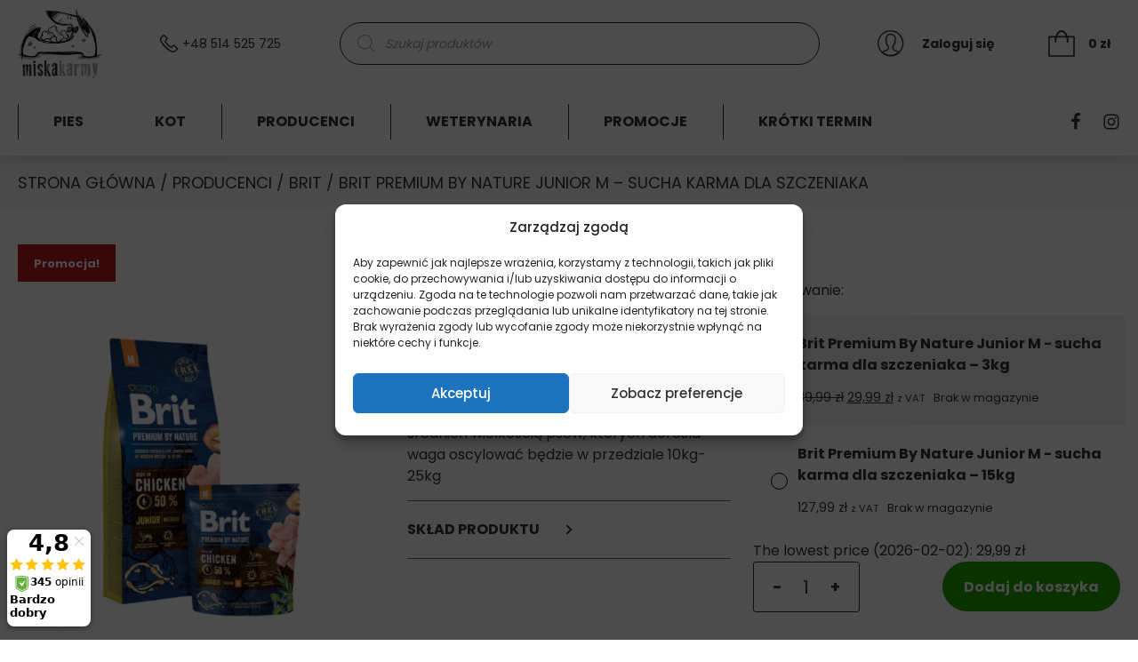

--- FILE ---
content_type: text/html; charset=UTF-8
request_url: https://miskakarmy.pl/produkt/brit-premium-by-nature-junior-m-sucha-karma-dla-szczeniaka/
body_size: 34982
content:
<!doctype html>
<html lang="pl-PL">
<head>
    <script>
window.dataLayer = window.dataLayer || [];
window.mm_visible_products_list = [];
window.mm_visible_products_id_sku_map = {};
            window.mm_single_product_data = { 
                'name': 'Brit Premium By Nature Junior M - sucha karma dla szczeniaka',
                'id': 'BP_3_3',
                'price': '29.99',
                'brand': 'Brit',
                'category': 'BRIT', 
                'variant': '3kg',
                'typ': 'pies',
                'dimension9': '3kg'
            };
            
dataLayer.push({ 
    'pageType': 'product',
    'ecommerce': { 
        'currencyCode': 'PLN',
        'products': [ 
                                { 
                'name': 'Brit Premium By Nature Junior M - sucha karma dla szczeniaka',
                'id': 'BP_3_3',
                'price': '29.99',
                'brand': 'Brit',
                'category': 'BRIT', 
                'variant': '3kg',
                'typ': 'pies',
                'dimension9': '3kg'
            }
                ]
    } 
});


</script>    <meta charset="UTF-8">
    <meta name="format-detection" content="telephone=no">
    <meta name="viewport" content="width=device-width, initial-scale=1">
    <link rel="profile" href="https://gmpg.org/xfn/11">
    <link rel="preload" href="https://miskakarmy.pl/wp-content/plugins/woocommerce/assets/fonts/star.woff" as="font" type="font/woff2" crossorigin />
    <meta name='robots' content='index, follow, max-image-preview:large, max-snippet:-1, max-video-preview:-1' />
	<style>img:is([sizes="auto" i], [sizes^="auto," i]) { contain-intrinsic-size: 3000px 1500px }</style>
	
	<!-- This site is optimized with the Yoast SEO plugin v23.5 - https://yoast.com/wordpress/plugins/seo/ -->
	<title>Brit Premium By Nature Junior M - MiskaKarmy.pl - Sprawdź nas!</title>
	<meta name="description" content="Brit Premium By Nature Junior M kupisz w nowym sklepie z karmami. MiskaKarmy.pl to: ✅ Wysyłka w 24h ✅ 14 dni na zwrot ✅Bezpieczne zakupy" />
	<link rel="canonical" href="https://miskakarmy.pl/produkt/brit-premium-by-nature-junior-m-sucha-karma-dla-szczeniaka/" />
	<meta property="og:locale" content="pl_PL" />
	<meta property="og:type" content="article" />
	<meta property="og:title" content="Brit Premium By Nature Junior M - MiskaKarmy.pl - Sprawdź nas!" />
	<meta property="og:description" content="Brit Premium By Nature Junior M kupisz w nowym sklepie z karmami. MiskaKarmy.pl to: ✅ Wysyłka w 24h ✅ 14 dni na zwrot ✅Bezpieczne zakupy" />
	<meta property="og:url" content="https://miskakarmy.pl/produkt/brit-premium-by-nature-junior-m-sucha-karma-dla-szczeniaka/" />
	<meta property="og:site_name" content="MiskaKarmy.pl" />
	<meta property="article:publisher" content="https://www.facebook.com/miskakarmypl" />
	<meta property="article:modified_time" content="2024-07-17T13:06:13+00:00" />
	<meta property="og:image" content="https://miskakarmy.pl/wp-content/uploads/2020/05/Brit-Premium-By-Nature-Junior-M-suchakarma-miskakarmypl.png" />
	<meta property="og:image:width" content="900" />
	<meta property="og:image:height" content="1200" />
	<meta property="og:image:type" content="image/png" />
	<meta name="twitter:card" content="summary_large_image" />
	<meta name="twitter:label1" content="Szacowany czas czytania" />
	<meta name="twitter:data1" content="2 minuty" />
	<script type="application/ld+json" class="yoast-schema-graph">{"@context":"https://schema.org","@graph":[{"@type":"WebPage","@id":"https://miskakarmy.pl/produkt/brit-premium-by-nature-junior-m-sucha-karma-dla-szczeniaka/","url":"https://miskakarmy.pl/produkt/brit-premium-by-nature-junior-m-sucha-karma-dla-szczeniaka/","name":"Brit Premium By Nature Junior M - MiskaKarmy.pl - Sprawdź nas!","isPartOf":{"@id":"https://miskakarmy.pl/#website"},"primaryImageOfPage":{"@id":"https://miskakarmy.pl/produkt/brit-premium-by-nature-junior-m-sucha-karma-dla-szczeniaka/#primaryimage"},"image":{"@id":"https://miskakarmy.pl/produkt/brit-premium-by-nature-junior-m-sucha-karma-dla-szczeniaka/#primaryimage"},"thumbnailUrl":"https://miskakarmy.pl/wp-content/uploads/2020/05/Brit-Premium-By-Nature-Junior-M-suchakarma-miskakarmypl.png","datePublished":"2020-05-24T20:41:58+00:00","dateModified":"2024-07-17T13:06:13+00:00","description":"Brit Premium By Nature Junior M kupisz w nowym sklepie z karmami. MiskaKarmy.pl to: ✅ Wysyłka w 24h ✅ 14 dni na zwrot ✅Bezpieczne zakupy","breadcrumb":{"@id":"https://miskakarmy.pl/produkt/brit-premium-by-nature-junior-m-sucha-karma-dla-szczeniaka/#breadcrumb"},"inLanguage":"pl-PL","potentialAction":[{"@type":"ReadAction","target":["https://miskakarmy.pl/produkt/brit-premium-by-nature-junior-m-sucha-karma-dla-szczeniaka/"]}]},{"@type":"ImageObject","inLanguage":"pl-PL","@id":"https://miskakarmy.pl/produkt/brit-premium-by-nature-junior-m-sucha-karma-dla-szczeniaka/#primaryimage","url":"https://miskakarmy.pl/wp-content/uploads/2020/05/Brit-Premium-By-Nature-Junior-M-suchakarma-miskakarmypl.png","contentUrl":"https://miskakarmy.pl/wp-content/uploads/2020/05/Brit-Premium-By-Nature-Junior-M-suchakarma-miskakarmypl.png","width":900,"height":1200,"caption":"Brit Premium By Nature Junior M - sucha karma dla psa - miskakarmypl"},{"@type":"BreadcrumbList","@id":"https://miskakarmy.pl/produkt/brit-premium-by-nature-junior-m-sucha-karma-dla-szczeniaka/#breadcrumb","itemListElement":[{"@type":"ListItem","position":1,"name":"Strona główna","item":"https://miskakarmy.pl/"},{"@type":"ListItem","position":2,"name":"Sklep","item":"https://miskakarmy.pl/sklep/"},{"@type":"ListItem","position":3,"name":"Brit Premium By Nature Junior M &#8211; sucha karma dla szczeniaka"}]},{"@type":"WebSite","@id":"https://miskakarmy.pl/#website","url":"https://miskakarmy.pl/","name":"MiskaKarmy.pl","description":"MiskaKarmy.pl - najlepsza karma dla Twojego pupila","potentialAction":[{"@type":"SearchAction","target":{"@type":"EntryPoint","urlTemplate":"https://miskakarmy.pl/?s={search_term_string}"},"query-input":{"@type":"PropertyValueSpecification","valueRequired":true,"valueName":"search_term_string"}}],"inLanguage":"pl-PL"}]}</script>
	<!-- / Yoast SEO plugin. -->


<link rel='dns-prefetch' href='//www.googletagmanager.com' />
<script type="text/javascript">
/* <![CDATA[ */
window._wpemojiSettings = {"baseUrl":"https:\/\/s.w.org\/images\/core\/emoji\/16.0.1\/72x72\/","ext":".png","svgUrl":"https:\/\/s.w.org\/images\/core\/emoji\/16.0.1\/svg\/","svgExt":".svg","source":{"concatemoji":"https:\/\/miskakarmy.pl\/wp-includes\/js\/wp-emoji-release.min.js?ver=6.8.2"}};
/*! This file is auto-generated */
!function(s,n){var o,i,e;function c(e){try{var t={supportTests:e,timestamp:(new Date).valueOf()};sessionStorage.setItem(o,JSON.stringify(t))}catch(e){}}function p(e,t,n){e.clearRect(0,0,e.canvas.width,e.canvas.height),e.fillText(t,0,0);var t=new Uint32Array(e.getImageData(0,0,e.canvas.width,e.canvas.height).data),a=(e.clearRect(0,0,e.canvas.width,e.canvas.height),e.fillText(n,0,0),new Uint32Array(e.getImageData(0,0,e.canvas.width,e.canvas.height).data));return t.every(function(e,t){return e===a[t]})}function u(e,t){e.clearRect(0,0,e.canvas.width,e.canvas.height),e.fillText(t,0,0);for(var n=e.getImageData(16,16,1,1),a=0;a<n.data.length;a++)if(0!==n.data[a])return!1;return!0}function f(e,t,n,a){switch(t){case"flag":return n(e,"\ud83c\udff3\ufe0f\u200d\u26a7\ufe0f","\ud83c\udff3\ufe0f\u200b\u26a7\ufe0f")?!1:!n(e,"\ud83c\udde8\ud83c\uddf6","\ud83c\udde8\u200b\ud83c\uddf6")&&!n(e,"\ud83c\udff4\udb40\udc67\udb40\udc62\udb40\udc65\udb40\udc6e\udb40\udc67\udb40\udc7f","\ud83c\udff4\u200b\udb40\udc67\u200b\udb40\udc62\u200b\udb40\udc65\u200b\udb40\udc6e\u200b\udb40\udc67\u200b\udb40\udc7f");case"emoji":return!a(e,"\ud83e\udedf")}return!1}function g(e,t,n,a){var r="undefined"!=typeof WorkerGlobalScope&&self instanceof WorkerGlobalScope?new OffscreenCanvas(300,150):s.createElement("canvas"),o=r.getContext("2d",{willReadFrequently:!0}),i=(o.textBaseline="top",o.font="600 32px Arial",{});return e.forEach(function(e){i[e]=t(o,e,n,a)}),i}function t(e){var t=s.createElement("script");t.src=e,t.defer=!0,s.head.appendChild(t)}"undefined"!=typeof Promise&&(o="wpEmojiSettingsSupports",i=["flag","emoji"],n.supports={everything:!0,everythingExceptFlag:!0},e=new Promise(function(e){s.addEventListener("DOMContentLoaded",e,{once:!0})}),new Promise(function(t){var n=function(){try{var e=JSON.parse(sessionStorage.getItem(o));if("object"==typeof e&&"number"==typeof e.timestamp&&(new Date).valueOf()<e.timestamp+604800&&"object"==typeof e.supportTests)return e.supportTests}catch(e){}return null}();if(!n){if("undefined"!=typeof Worker&&"undefined"!=typeof OffscreenCanvas&&"undefined"!=typeof URL&&URL.createObjectURL&&"undefined"!=typeof Blob)try{var e="postMessage("+g.toString()+"("+[JSON.stringify(i),f.toString(),p.toString(),u.toString()].join(",")+"));",a=new Blob([e],{type:"text/javascript"}),r=new Worker(URL.createObjectURL(a),{name:"wpTestEmojiSupports"});return void(r.onmessage=function(e){c(n=e.data),r.terminate(),t(n)})}catch(e){}c(n=g(i,f,p,u))}t(n)}).then(function(e){for(var t in e)n.supports[t]=e[t],n.supports.everything=n.supports.everything&&n.supports[t],"flag"!==t&&(n.supports.everythingExceptFlag=n.supports.everythingExceptFlag&&n.supports[t]);n.supports.everythingExceptFlag=n.supports.everythingExceptFlag&&!n.supports.flag,n.DOMReady=!1,n.readyCallback=function(){n.DOMReady=!0}}).then(function(){return e}).then(function(){var e;n.supports.everything||(n.readyCallback(),(e=n.source||{}).concatemoji?t(e.concatemoji):e.wpemoji&&e.twemoji&&(t(e.twemoji),t(e.wpemoji)))}))}((window,document),window._wpemojiSettings);
/* ]]> */
</script>
<link rel='stylesheet' id='woocommerce-dpd-blocks-integration-editor-css' href='https://miskakarmy.pl/wp-content/plugins/woocommerce-dpd/build/style-point-selection-block.css?ver=1760883377' type='text/css' media='all' />
<style id='wp-emoji-styles-inline-css' type='text/css'>

	img.wp-smiley, img.emoji {
		display: inline !important;
		border: none !important;
		box-shadow: none !important;
		height: 1em !important;
		width: 1em !important;
		margin: 0 0.07em !important;
		vertical-align: -0.1em !important;
		background: none !important;
		padding: 0 !important;
	}
</style>
<link rel='stylesheet' id='wp-block-library-css' href='https://miskakarmy.pl/wp-includes/css/dist/block-library/style.min.css?ver=6.8.2' type='text/css' media='all' />
<style id='classic-theme-styles-inline-css' type='text/css'>
/*! This file is auto-generated */
.wp-block-button__link{color:#fff;background-color:#32373c;border-radius:9999px;box-shadow:none;text-decoration:none;padding:calc(.667em + 2px) calc(1.333em + 2px);font-size:1.125em}.wp-block-file__button{background:#32373c;color:#fff;text-decoration:none}
</style>
<style id='global-styles-inline-css' type='text/css'>
:root{--wp--preset--aspect-ratio--square: 1;--wp--preset--aspect-ratio--4-3: 4/3;--wp--preset--aspect-ratio--3-4: 3/4;--wp--preset--aspect-ratio--3-2: 3/2;--wp--preset--aspect-ratio--2-3: 2/3;--wp--preset--aspect-ratio--16-9: 16/9;--wp--preset--aspect-ratio--9-16: 9/16;--wp--preset--color--black: #000000;--wp--preset--color--cyan-bluish-gray: #abb8c3;--wp--preset--color--white: #ffffff;--wp--preset--color--pale-pink: #f78da7;--wp--preset--color--vivid-red: #cf2e2e;--wp--preset--color--luminous-vivid-orange: #ff6900;--wp--preset--color--luminous-vivid-amber: #fcb900;--wp--preset--color--light-green-cyan: #7bdcb5;--wp--preset--color--vivid-green-cyan: #00d084;--wp--preset--color--pale-cyan-blue: #8ed1fc;--wp--preset--color--vivid-cyan-blue: #0693e3;--wp--preset--color--vivid-purple: #9b51e0;--wp--preset--color--green: #26A400;--wp--preset--color--blue: #526DFF;--wp--preset--gradient--vivid-cyan-blue-to-vivid-purple: linear-gradient(135deg,rgba(6,147,227,1) 0%,rgb(155,81,224) 100%);--wp--preset--gradient--light-green-cyan-to-vivid-green-cyan: linear-gradient(135deg,rgb(122,220,180) 0%,rgb(0,208,130) 100%);--wp--preset--gradient--luminous-vivid-amber-to-luminous-vivid-orange: linear-gradient(135deg,rgba(252,185,0,1) 0%,rgba(255,105,0,1) 100%);--wp--preset--gradient--luminous-vivid-orange-to-vivid-red: linear-gradient(135deg,rgba(255,105,0,1) 0%,rgb(207,46,46) 100%);--wp--preset--gradient--very-light-gray-to-cyan-bluish-gray: linear-gradient(135deg,rgb(238,238,238) 0%,rgb(169,184,195) 100%);--wp--preset--gradient--cool-to-warm-spectrum: linear-gradient(135deg,rgb(74,234,220) 0%,rgb(151,120,209) 20%,rgb(207,42,186) 40%,rgb(238,44,130) 60%,rgb(251,105,98) 80%,rgb(254,248,76) 100%);--wp--preset--gradient--blush-light-purple: linear-gradient(135deg,rgb(255,206,236) 0%,rgb(152,150,240) 100%);--wp--preset--gradient--blush-bordeaux: linear-gradient(135deg,rgb(254,205,165) 0%,rgb(254,45,45) 50%,rgb(107,0,62) 100%);--wp--preset--gradient--luminous-dusk: linear-gradient(135deg,rgb(255,203,112) 0%,rgb(199,81,192) 50%,rgb(65,88,208) 100%);--wp--preset--gradient--pale-ocean: linear-gradient(135deg,rgb(255,245,203) 0%,rgb(182,227,212) 50%,rgb(51,167,181) 100%);--wp--preset--gradient--electric-grass: linear-gradient(135deg,rgb(202,248,128) 0%,rgb(113,206,126) 100%);--wp--preset--gradient--midnight: linear-gradient(135deg,rgb(2,3,129) 0%,rgb(40,116,252) 100%);--wp--preset--font-size--small: 13px;--wp--preset--font-size--medium: 20px;--wp--preset--font-size--large: 36px;--wp--preset--font-size--x-large: 42px;--wp--preset--spacing--20: 0.44rem;--wp--preset--spacing--30: 0.67rem;--wp--preset--spacing--40: 1rem;--wp--preset--spacing--50: 1.5rem;--wp--preset--spacing--60: 2.25rem;--wp--preset--spacing--70: 3.38rem;--wp--preset--spacing--80: 5.06rem;--wp--preset--shadow--natural: 6px 6px 9px rgba(0, 0, 0, 0.2);--wp--preset--shadow--deep: 12px 12px 50px rgba(0, 0, 0, 0.4);--wp--preset--shadow--sharp: 6px 6px 0px rgba(0, 0, 0, 0.2);--wp--preset--shadow--outlined: 6px 6px 0px -3px rgba(255, 255, 255, 1), 6px 6px rgba(0, 0, 0, 1);--wp--preset--shadow--crisp: 6px 6px 0px rgba(0, 0, 0, 1);}:where(.is-layout-flex){gap: 0.5em;}:where(.is-layout-grid){gap: 0.5em;}body .is-layout-flex{display: flex;}.is-layout-flex{flex-wrap: wrap;align-items: center;}.is-layout-flex > :is(*, div){margin: 0;}body .is-layout-grid{display: grid;}.is-layout-grid > :is(*, div){margin: 0;}:where(.wp-block-columns.is-layout-flex){gap: 2em;}:where(.wp-block-columns.is-layout-grid){gap: 2em;}:where(.wp-block-post-template.is-layout-flex){gap: 1.25em;}:where(.wp-block-post-template.is-layout-grid){gap: 1.25em;}.has-black-color{color: var(--wp--preset--color--black) !important;}.has-cyan-bluish-gray-color{color: var(--wp--preset--color--cyan-bluish-gray) !important;}.has-white-color{color: var(--wp--preset--color--white) !important;}.has-pale-pink-color{color: var(--wp--preset--color--pale-pink) !important;}.has-vivid-red-color{color: var(--wp--preset--color--vivid-red) !important;}.has-luminous-vivid-orange-color{color: var(--wp--preset--color--luminous-vivid-orange) !important;}.has-luminous-vivid-amber-color{color: var(--wp--preset--color--luminous-vivid-amber) !important;}.has-light-green-cyan-color{color: var(--wp--preset--color--light-green-cyan) !important;}.has-vivid-green-cyan-color{color: var(--wp--preset--color--vivid-green-cyan) !important;}.has-pale-cyan-blue-color{color: var(--wp--preset--color--pale-cyan-blue) !important;}.has-vivid-cyan-blue-color{color: var(--wp--preset--color--vivid-cyan-blue) !important;}.has-vivid-purple-color{color: var(--wp--preset--color--vivid-purple) !important;}.has-black-background-color{background-color: var(--wp--preset--color--black) !important;}.has-cyan-bluish-gray-background-color{background-color: var(--wp--preset--color--cyan-bluish-gray) !important;}.has-white-background-color{background-color: var(--wp--preset--color--white) !important;}.has-pale-pink-background-color{background-color: var(--wp--preset--color--pale-pink) !important;}.has-vivid-red-background-color{background-color: var(--wp--preset--color--vivid-red) !important;}.has-luminous-vivid-orange-background-color{background-color: var(--wp--preset--color--luminous-vivid-orange) !important;}.has-luminous-vivid-amber-background-color{background-color: var(--wp--preset--color--luminous-vivid-amber) !important;}.has-light-green-cyan-background-color{background-color: var(--wp--preset--color--light-green-cyan) !important;}.has-vivid-green-cyan-background-color{background-color: var(--wp--preset--color--vivid-green-cyan) !important;}.has-pale-cyan-blue-background-color{background-color: var(--wp--preset--color--pale-cyan-blue) !important;}.has-vivid-cyan-blue-background-color{background-color: var(--wp--preset--color--vivid-cyan-blue) !important;}.has-vivid-purple-background-color{background-color: var(--wp--preset--color--vivid-purple) !important;}.has-black-border-color{border-color: var(--wp--preset--color--black) !important;}.has-cyan-bluish-gray-border-color{border-color: var(--wp--preset--color--cyan-bluish-gray) !important;}.has-white-border-color{border-color: var(--wp--preset--color--white) !important;}.has-pale-pink-border-color{border-color: var(--wp--preset--color--pale-pink) !important;}.has-vivid-red-border-color{border-color: var(--wp--preset--color--vivid-red) !important;}.has-luminous-vivid-orange-border-color{border-color: var(--wp--preset--color--luminous-vivid-orange) !important;}.has-luminous-vivid-amber-border-color{border-color: var(--wp--preset--color--luminous-vivid-amber) !important;}.has-light-green-cyan-border-color{border-color: var(--wp--preset--color--light-green-cyan) !important;}.has-vivid-green-cyan-border-color{border-color: var(--wp--preset--color--vivid-green-cyan) !important;}.has-pale-cyan-blue-border-color{border-color: var(--wp--preset--color--pale-cyan-blue) !important;}.has-vivid-cyan-blue-border-color{border-color: var(--wp--preset--color--vivid-cyan-blue) !important;}.has-vivid-purple-border-color{border-color: var(--wp--preset--color--vivid-purple) !important;}.has-vivid-cyan-blue-to-vivid-purple-gradient-background{background: var(--wp--preset--gradient--vivid-cyan-blue-to-vivid-purple) !important;}.has-light-green-cyan-to-vivid-green-cyan-gradient-background{background: var(--wp--preset--gradient--light-green-cyan-to-vivid-green-cyan) !important;}.has-luminous-vivid-amber-to-luminous-vivid-orange-gradient-background{background: var(--wp--preset--gradient--luminous-vivid-amber-to-luminous-vivid-orange) !important;}.has-luminous-vivid-orange-to-vivid-red-gradient-background{background: var(--wp--preset--gradient--luminous-vivid-orange-to-vivid-red) !important;}.has-very-light-gray-to-cyan-bluish-gray-gradient-background{background: var(--wp--preset--gradient--very-light-gray-to-cyan-bluish-gray) !important;}.has-cool-to-warm-spectrum-gradient-background{background: var(--wp--preset--gradient--cool-to-warm-spectrum) !important;}.has-blush-light-purple-gradient-background{background: var(--wp--preset--gradient--blush-light-purple) !important;}.has-blush-bordeaux-gradient-background{background: var(--wp--preset--gradient--blush-bordeaux) !important;}.has-luminous-dusk-gradient-background{background: var(--wp--preset--gradient--luminous-dusk) !important;}.has-pale-ocean-gradient-background{background: var(--wp--preset--gradient--pale-ocean) !important;}.has-electric-grass-gradient-background{background: var(--wp--preset--gradient--electric-grass) !important;}.has-midnight-gradient-background{background: var(--wp--preset--gradient--midnight) !important;}.has-small-font-size{font-size: var(--wp--preset--font-size--small) !important;}.has-medium-font-size{font-size: var(--wp--preset--font-size--medium) !important;}.has-large-font-size{font-size: var(--wp--preset--font-size--large) !important;}.has-x-large-font-size{font-size: var(--wp--preset--font-size--x-large) !important;}
:where(.wp-block-post-template.is-layout-flex){gap: 1.25em;}:where(.wp-block-post-template.is-layout-grid){gap: 1.25em;}
:where(.wp-block-columns.is-layout-flex){gap: 2em;}:where(.wp-block-columns.is-layout-grid){gap: 2em;}
:root :where(.wp-block-pullquote){font-size: 1.5em;line-height: 1.6;}
</style>
<link rel='stylesheet' id='wcpf-plugin-style-css' href='https://miskakarmy.pl/wp-content/plugins/woocommerce-product-filters/assets/prod/styles/plugin.css?ver=6.8.2' type='text/css' media='all' />
<link rel='stylesheet' id='photoswipe-css' href='https://miskakarmy.pl/wp-content/plugins/woocommerce/assets/css/photoswipe/photoswipe.min.css?ver=10.0.4' type='text/css' media='all' />
<link rel='stylesheet' id='photoswipe-default-skin-css' href='https://miskakarmy.pl/wp-content/plugins/woocommerce/assets/css/photoswipe/default-skin/default-skin.min.css?ver=10.0.4' type='text/css' media='all' />
<link rel='stylesheet' id='woocommerce-layout-css' href='https://miskakarmy.pl/wp-content/plugins/woocommerce/assets/css/woocommerce-layout.css?ver=10.0.4' type='text/css' media='all' />
<link rel='stylesheet' id='woocommerce-smallscreen-css' href='https://miskakarmy.pl/wp-content/plugins/woocommerce/assets/css/woocommerce-smallscreen.css?ver=10.0.4' type='text/css' media='only screen and (max-width: 768px)' />
<link rel='stylesheet' id='woocommerce-general-css' href='https://miskakarmy.pl/wp-content/plugins/woocommerce/assets/css/woocommerce.css?ver=10.0.4' type='text/css' media='all' />
<style id='woocommerce-inline-inline-css' type='text/css'>
.woocommerce form .form-row .required { visibility: visible; }
</style>
<link rel='stylesheet' id='cmplz-general-css' href='https://miskakarmy.pl/wp-content/plugins/complianz-gdpr-premium/assets/css/cookieblocker.min.css?ver=1760883404' type='text/css' media='all' />
<link rel='stylesheet' id='wc-prl-css-css' href='https://miskakarmy.pl/wp-content/plugins/woocommerce-product-recommendations/assets/css/frontend/woocommerce.css?ver=1.4.9' type='text/css' media='all' />
<link rel='stylesheet' id='wccs-public-css' href='https://miskakarmy.pl/wp-content/plugins/easy-woocommerce-discounts-pro/public/css/wccs-public.min.css?ver=6.8.2' type='text/css' media='all' />
<link rel='stylesheet' id='yith-wacp-frontend-css' href='https://miskakarmy.pl/wp-content/plugins/yith-woocommerce-added-to-cart-popup/assets/css/wacp-frontend.css?ver=1.7.1' type='text/css' media='all' />
<style id='yith-wacp-frontend-inline-css' type='text/css'>

                #yith-wacp-popup .yith-wacp-content a.button {
                        background: #26a400;
                        color: #ffffff;
                }
                #yith-wacp-popup .yith-wacp-content a.button:hover {
                        background: #ffffff;
                        color: #26a400;
                }
</style>
<link rel='stylesheet' id='brands-styles-css' href='https://miskakarmy.pl/wp-content/plugins/woocommerce/assets/css/brands.css?ver=10.0.4' type='text/css' media='all' />
<link rel='stylesheet' id='dgwt-wcas-style-css' href='https://miskakarmy.pl/wp-content/plugins/ajax-search-for-woocommerce/assets/css/style.min.css?ver=1.30.0' type='text/css' media='all' />
<link rel='stylesheet' id='miskakarmy-style-css' href='https://miskakarmy.pl/wp-content/themes/miska-karmy/style.css?v=1.0.0&#038;ver=6.8.2' type='text/css' media='all' />
<link rel='stylesheet' id='safi_autocomplete_search_styles-css' href='https://miskakarmy.pl/wp-content/themes/miska-karmy/inc/autocomplete-search-field/css/autocomplete-search.css?ver=6.8.2' type='text/css' media='all' />
<link rel='stylesheet' id='safi-custom-styles-css' href='https://miskakarmy.pl/wp-content/themes/miska-karmy/inc/custom-css/custom-style.css?ver=6.8.2' type='text/css' media='all' />
<link rel='stylesheet' id='flexible-shipping-free-shipping-css' href='https://miskakarmy.pl/wp-content/plugins/flexible-shipping/assets/dist/css/free-shipping.css?ver=5.3.3.2' type='text/css' media='all' />
<link rel='stylesheet' id='payu-gateway-css' href='https://miskakarmy.pl/wp-content/plugins/woo-payu-payment-gateway/assets/css/payu-gateway.css?ver=2.6.1' type='text/css' media='all' />
<link rel='stylesheet' id='select2-css' href='https://miskakarmy.pl/wp-content/plugins/woocommerce/assets/css/select2.css?ver=10.0.4' type='text/css' media='all' />
<link rel='stylesheet' id='woovr-frontend-css' href='https://miskakarmy.pl/wp-content/plugins/wpc-variations-radio-buttons/assets/css/frontend.css?ver=3.6.0' type='text/css' media='all' />
<script type="text/javascript" src="https://miskakarmy.pl/wp-includes/js/jquery/jquery.min.js?ver=3.7.1" id="jquery-core-js"></script>
<script type="text/javascript" src="https://miskakarmy.pl/wp-includes/js/jquery/jquery-migrate.min.js?ver=3.4.1" id="jquery-migrate-js"></script>
<script type="text/javascript" src="https://miskakarmy.pl/wp-content/plugins/woocommerce-product-filters/assets/prod/scripts/polyfills.js?ver=6.8.2" id="wcpf-plugin-polyfills-script-js"></script>
<script type="text/javascript" src="https://miskakarmy.pl/wp-includes/js/jquery/ui/core.min.js?ver=1.13.3" id="jquery-ui-core-js"></script>
<script type="text/javascript" src="https://miskakarmy.pl/wp-includes/js/jquery/ui/mouse.min.js?ver=1.13.3" id="jquery-ui-mouse-js"></script>
<script type="text/javascript" src="https://miskakarmy.pl/wp-includes/js/jquery/ui/slider.min.js?ver=1.13.3" id="jquery-ui-slider-js"></script>
<script type="text/javascript" src="https://miskakarmy.pl/wp-content/plugins/woocommerce-product-filters/assets/prod/scripts/front-vendor.js?ver=6.8.2" id="wcpf-plugin-vendor-script-js"></script>
<script type="text/javascript" src="https://miskakarmy.pl/wp-includes/js/underscore.min.js?ver=1.13.7" id="underscore-js"></script>
<script type="text/javascript" id="wp-util-js-extra">
/* <![CDATA[ */
var _wpUtilSettings = {"ajax":{"url":"\/wp-admin\/admin-ajax.php"}};
/* ]]> */
</script>
<script type="text/javascript" src="https://miskakarmy.pl/wp-includes/js/wp-util.min.js?ver=6.8.2" id="wp-util-js"></script>
<script type="text/javascript" src="https://miskakarmy.pl/wp-content/plugins/woocommerce/assets/js/accounting/accounting.min.js?ver=0.4.2" id="accounting-js"></script>
<script type="text/javascript" id="wcpf-plugin-script-js-extra">
/* <![CDATA[ */
var WCPFData = {"registerEntities":{"Project":{"id":"Project","class":"WooCommerce_Product_Filter_Plugin\\Entity","post_type":"wcpf_project","label":"Project","default_options":{"urlNavigation":"query","filteringStarts":"auto","urlNavigationOptions":[],"useComponents":["pagination","sorting","results-count","page-title","breadcrumb"],"paginationAjax":true,"sortingAjax":true,"productsContainerSelector":".products","paginationSelector":".woocommerce-pagination","resultCountSelector":".woocommerce-result-count","sortingSelector":".woocommerce-ordering","pageTitleSelector":".woocommerce-products-header__title","breadcrumbSelector":".woocommerce-breadcrumb","multipleContainersForProducts":true},"is_grouped":true,"editor_component_class":"WooCommerce_Product_Filter_Plugin\\Project\\Editor_Component","filter_component_class":"WooCommerce_Product_Filter_Plugin\\Project\\Filter_Component","variations":false},"BoxListField":{"id":"BoxListField","class":"WooCommerce_Product_Filter_Plugin\\Entity","post_type":"wcpf_item","label":"Box List","default_options":{"itemsSource":"attribute","itemsDisplay":"all","queryType":"or","itemsDisplayHierarchical":true,"displayHierarchicalCollapsed":false,"displayTitle":true,"displayToggleContent":true,"defaultToggleState":"show","cssClass":"","actionForEmptyOptions":"hide","displayProductCount":true,"productCountPolicy":"for-option-only","multiSelect":true,"boxSize":"45px"},"is_grouped":false,"editor_component_class":"WooCommerce_Product_Filter_Plugin\\Field\\Box_list\\Editor_Component","filter_component_class":"WooCommerce_Product_Filter_Plugin\\Field\\Box_List\\Filter_Component","variations":true},"CheckBoxListField":{"id":"CheckBoxListField","class":"WooCommerce_Product_Filter_Plugin\\Entity","post_type":"wcpf_item","label":"Checkbox","default_options":{"itemsSource":"attribute","itemsDisplay":"all","queryType":"or","itemsDisplayHierarchical":true,"displayHierarchicalCollapsed":false,"displayTitle":true,"displayToggleContent":true,"defaultToggleState":"show","cssClass":"","actionForEmptyOptions":"hide","displayProductCount":true,"productCountPolicy":"for-option-only","seeMoreOptionsBy":"scrollbar","heightOfVisibleContent":12},"is_grouped":false,"editor_component_class":"WooCommerce_Product_Filter_Plugin\\Field\\Check_Box_List\\Editor_Component","filter_component_class":"WooCommerce_Product_Filter_Plugin\\Field\\Check_Box_List\\Filter_Component","variations":true},"DropDownListField":{"id":"DropDownListField","class":"WooCommerce_Product_Filter_Plugin\\Entity","post_type":"wcpf_item","label":"Drop Down","default_options":{"itemsSource":"attribute","itemsDisplay":"all","queryType":"or","itemsDisplayHierarchical":true,"displayHierarchicalCollapsed":false,"displayTitle":true,"displayToggleContent":true,"defaultToggleState":"show","cssClass":"","actionForEmptyOptions":"hide","displayProductCount":true,"productCountPolicy":"for-option-only","titleItemReset":"Show all"},"is_grouped":false,"editor_component_class":"WooCommerce_Product_Filter_Plugin\\Field\\Drop_Down_List\\Editor_Component","filter_component_class":"WooCommerce_Product_Filter_Plugin\\Field\\Drop_Down_List\\Filter_Component","variations":true},"ButtonField":{"id":"ButtonField","class":"WooCommerce_Product_Filter_Plugin\\Entity","post_type":"wcpf_item","label":"Button","default_options":{"cssClass":"","action":"reset"},"is_grouped":false,"editor_component_class":"WooCommerce_Product_Filter_Plugin\\Field\\Button\\Editor_Component","filter_component_class":"WooCommerce_Product_Filter_Plugin\\Field\\Button\\Filter_Component","variations":true},"ColorListField":{"id":"ColorListField","class":"WooCommerce_Product_Filter_Plugin\\Entity","post_type":"wcpf_item","label":"Colors","default_options":{"itemsSource":"attribute","itemsDisplay":"all","queryType":"or","itemsDisplayHierarchical":true,"displayHierarchicalCollapsed":false,"displayTitle":true,"displayToggleContent":true,"defaultToggleState":"show","cssClass":"","actionForEmptyOptions":"hide","displayProductCount":true,"productCountPolicy":"for-option-only","optionKey":"colors"},"is_grouped":false,"editor_component_class":"WooCommerce_Product_Filter_Plugin\\Field\\Color_List\\Editor_Component","filter_component_class":"WooCommerce_Product_Filter_Plugin\\Field\\Color_List\\Filter_Component","variations":true},"RadioListField":{"id":"RadioListField","class":"WooCommerce_Product_Filter_Plugin\\Entity","post_type":"wcpf_item","label":"Radio","default_options":{"itemsSource":"attribute","itemsDisplay":"all","queryType":"or","itemsDisplayHierarchical":true,"displayHierarchicalCollapsed":false,"displayTitle":true,"displayToggleContent":true,"defaultToggleState":"show","cssClass":"","actionForEmptyOptions":"hide","displayProductCount":true,"productCountPolicy":"for-option-only","titleItemReset":"Show all","seeMoreOptionsBy":"scrollbar","heightOfVisibleContent":12},"is_grouped":false,"editor_component_class":"WooCommerce_Product_Filter_Plugin\\Field\\Radio_List\\Editor_Component","filter_component_class":"WooCommerce_Product_Filter_Plugin\\Field\\Radio_List\\Filter_Component","variations":true},"TextListField":{"id":"TextListField","class":"WooCommerce_Product_Filter_Plugin\\Entity","post_type":"wcpf_item","label":"Text List","default_options":{"itemsSource":"attribute","itemsDisplay":"all","queryType":"or","itemsDisplayHierarchical":true,"displayHierarchicalCollapsed":false,"displayTitle":true,"displayToggleContent":true,"defaultToggleState":"show","cssClass":"","actionForEmptyOptions":"hide","displayProductCount":true,"productCountPolicy":"for-option-only","multiSelect":true,"useInlineStyle":false},"is_grouped":false,"editor_component_class":"WooCommerce_Product_Filter_Plugin\\Field\\Text_List\\Editor_Component","filter_component_class":"WooCommerce_Product_Filter_Plugin\\Field\\Text_List\\Filter_Component","variations":true},"PriceSliderField":{"id":"PriceSliderField","class":"WooCommerce_Product_Filter_Plugin\\Entity","post_type":"wcpf_item","label":"Price slider","default_options":{"minPriceOptionKey":"min-price","maxPriceOptionKey":"max-price","optionKey":"price","optionKeyFormat":"dash","cssClass":"","displayMinMaxInput":true,"displayTitle":true,"displayToggleContent":true,"defaultToggleState":"show","displayPriceLabel":true},"is_grouped":false,"editor_component_class":"WooCommerce_Product_Filter_Plugin\\Field\\Price_Slider\\Editor_Component","filter_component_class":"WooCommerce_Product_Filter_Plugin\\Field\\Price_Slider\\Filter_Component","variations":false},"SimpleBoxLayout":{"id":"SimpleBoxLayout","class":"WooCommerce_Product_Filter_Plugin\\Entity","post_type":"wcpf_item","label":"Simple Box","default_options":{"displayToggleContent":true,"defaultToggleState":"show","cssClass":""},"is_grouped":true,"editor_component_class":"WooCommerce_Product_Filter_Plugin\\Layout\\Simple_Box\\Editor_Component","filter_component_class":"WooCommerce_Product_Filter_Plugin\\Layout\\Simple_Box\\Filter_Component","variations":false},"ColumnsLayout":{"id":"ColumnsLayout","class":"WooCommerce_Product_Filter_Plugin\\Entity","post_type":"wcpf_item","label":"Columns","default_options":{"columns":[{"entities":[],"options":{"width":"50%"}}]},"is_grouped":true,"editor_component_class":"WooCommerce_Product_Filter_Plugin\\Layout\\Columns\\Editor_Component","filter_component_class":"WooCommerce_Product_Filter_Plugin\\Layout\\Columns\\Filter_Component","variations":false}},"messages":{"selectNoMatchesFound":"Brak pasuj\u0105cych wynik\u00f3w"},"selectors":{"productsContainer":".products","paginationContainer":".woocommerce-pagination","resultCount":".woocommerce-result-count","sorting":".woocommerce-ordering","pageTitle":".woocommerce-products-header__title","breadcrumb":".woocommerce-breadcrumb"},"pageUrl":"https:\/\/miskakarmy.pl\/produkt\/brit-premium-by-nature-junior-m-sucha-karma-dla-szczeniaka\/","isPaged":"","scriptAfterProductsUpdate":"","scrollTop":"no","priceFormat":{"currencyFormatNumDecimals":0,"currencyFormatSymbol":"&#122;&#322;","currencyFormatDecimalSep":",","currencyFormatThousandSep":" ","currencyFormat":"%v&nbsp;%s"}};
/* ]]> */
</script>
<script type="text/javascript" src="https://miskakarmy.pl/wp-content/plugins/woocommerce-product-filters/assets/prod/scripts/plugin.js?ver=6.8.2" id="wcpf-plugin-script-js"></script>
<script type="text/javascript" src="https://miskakarmy.pl/wp-content/plugins/woocommerce/assets/js/jquery-blockui/jquery.blockUI.min.js?ver=2.7.0-wc.10.0.4" id="jquery-blockui-js" defer="defer" data-wp-strategy="defer"></script>
<script type="text/javascript" id="wc-add-to-cart-js-extra">
/* <![CDATA[ */
var wc_add_to_cart_params = {"ajax_url":"\/wp-admin\/admin-ajax.php","wc_ajax_url":"\/?wc-ajax=%%endpoint%%","i18n_view_cart":"Koszyk","cart_url":"https:\/\/miskakarmy.pl\/koszyk\/","is_cart":"","cart_redirect_after_add":"no"};
/* ]]> */
</script>
<script type="text/javascript" src="https://miskakarmy.pl/wp-content/plugins/woocommerce/assets/js/frontend/add-to-cart.min.js?ver=10.0.4" id="wc-add-to-cart-js" defer="defer" data-wp-strategy="defer"></script>
<script type="text/javascript" src="https://miskakarmy.pl/wp-content/plugins/woocommerce/assets/js/zoom/jquery.zoom.min.js?ver=1.7.21-wc.10.0.4" id="zoom-js" defer="defer" data-wp-strategy="defer"></script>
<script type="text/javascript" src="https://miskakarmy.pl/wp-content/plugins/woocommerce/assets/js/flexslider/jquery.flexslider.min.js?ver=2.7.2-wc.10.0.4" id="flexslider-js" defer="defer" data-wp-strategy="defer"></script>
<script type="text/javascript" src="https://miskakarmy.pl/wp-content/plugins/woocommerce/assets/js/photoswipe/photoswipe.min.js?ver=4.1.1-wc.10.0.4" id="photoswipe-js" defer="defer" data-wp-strategy="defer"></script>
<script type="text/javascript" src="https://miskakarmy.pl/wp-content/plugins/woocommerce/assets/js/photoswipe/photoswipe-ui-default.min.js?ver=4.1.1-wc.10.0.4" id="photoswipe-ui-default-js" defer="defer" data-wp-strategy="defer"></script>
<script type="text/javascript" id="wc-single-product-js-extra">
/* <![CDATA[ */
var wc_single_product_params = {"i18n_required_rating_text":"Prosz\u0119 wybra\u0107 ocen\u0119","i18n_rating_options":["1 z 5 gwiazdek","2 z 5 gwiazdek","3 z 5 gwiazdek","4 z 5 gwiazdek","5 z 5 gwiazdek"],"i18n_product_gallery_trigger_text":"Wy\u015bwietl pe\u0142noekranow\u0105 galeri\u0119 obrazk\u00f3w","review_rating_required":"yes","flexslider":{"rtl":false,"animation":"slide","smoothHeight":true,"directionNav":false,"controlNav":"thumbnails","slideshow":false,"animationSpeed":500,"animationLoop":false,"allowOneSlide":false},"zoom_enabled":"1","zoom_options":[],"photoswipe_enabled":"1","photoswipe_options":{"shareEl":false,"closeOnScroll":false,"history":false,"hideAnimationDuration":0,"showAnimationDuration":0},"flexslider_enabled":"1"};
/* ]]> */
</script>
<script type="text/javascript" src="https://miskakarmy.pl/wp-content/plugins/woocommerce/assets/js/frontend/single-product.min.js?ver=10.0.4" id="wc-single-product-js" defer="defer" data-wp-strategy="defer"></script>
<script type="text/javascript" src="https://miskakarmy.pl/wp-content/plugins/woocommerce/assets/js/js-cookie/js.cookie.min.js?ver=2.1.4-wc.10.0.4" id="js-cookie-js" defer="defer" data-wp-strategy="defer"></script>
<script type="text/javascript" id="woocommerce-js-extra">
/* <![CDATA[ */
var woocommerce_params = {"ajax_url":"\/wp-admin\/admin-ajax.php","wc_ajax_url":"\/?wc-ajax=%%endpoint%%","i18n_password_show":"Poka\u017c has\u0142o","i18n_password_hide":"Ukryj has\u0142o"};
/* ]]> */
</script>
<script type="text/javascript" src="https://miskakarmy.pl/wp-content/plugins/woocommerce/assets/js/frontend/woocommerce.min.js?ver=10.0.4" id="woocommerce-js" defer="defer" data-wp-strategy="defer"></script>

<!-- Google tag (gtag.js) snippet added by Site Kit -->

<!-- Google Analytics snippet added by Site Kit -->
<script type="text/javascript" id="google_gtagjs-js-before">
/* <![CDATA[ */
	
		window['gtag_enable_tcf_support'] = false;
window.dataLayer = window.dataLayer || [];
function gtag(){
	dataLayer.push(arguments);
}
gtag('set', 'ads_data_redaction', false);
gtag('set', 'url_passthrough', true);
gtag('consent', 'default', {
	'security_storage': "granted",
	'functionality_storage': "granted",
	'personalization_storage': "denied",
	'analytics_storage': 'denied',
	'ad_storage': "denied",
	'ad_user_data': 'denied',
	'ad_personalization': 'denied',
});

document.addEventListener("cmplz_fire_categories", function (e) {
	function gtag(){
		dataLayer.push(arguments);
	}
	var consentedCategories = e.detail.categories;
	let preferences = 'denied';
	let statistics = 'denied';
	let marketing = 'denied';

	if (cmplz_in_array( 'preferences', consentedCategories )) {
		preferences = 'granted';
	}

	if (cmplz_in_array( 'statistics', consentedCategories )) {
		statistics = 'granted';
	}

	if (cmplz_in_array( 'marketing', consentedCategories )) {
		marketing = 'granted';
	}
	gtag('consent', 'update', {
		'security_storage': "granted",
		'functionality_storage': "granted",
		'personalization_storage': preferences,
		'analytics_storage': statistics,
		'ad_storage': marketing,
		'ad_user_data': marketing,
		'ad_personalization': marketing,
	});
});

document.addEventListener("cmplz_revoke", function (e) {
	gtag('consent', 'update', {
		'security_storage': "granted",
		'functionality_storage': "granted",
		'personalization_storage': "denied",
		'analytics_storage': 'denied',
		'ad_storage': "denied",
		'ad_user_data': 'denied',
		'ad_personalization': 'denied',
	});
});
	
	
/* ]]> */
</script>
<script type="text/javascript" src="https://www.googletagmanager.com/gtag/js?id=GT-P3F9L5X7" id="google_gtagjs-js" async></script>
<script type="text/javascript" id="google_gtagjs-js-after">
/* <![CDATA[ */
window.dataLayer = window.dataLayer || [];function gtag(){dataLayer.push(arguments);}
gtag("set","linker",{"domains":["miskakarmy.pl"]});
gtag("js", new Date());
gtag("set", "developer_id.dZTNiMT", true);
gtag("config", "GT-P3F9L5X7");
/* ]]> */
</script>

<!-- End Google tag (gtag.js) snippet added by Site Kit -->
<script type="text/javascript" id="wc-settings-dep-in-header-js-after">
/* <![CDATA[ */
console.warn( "Scripts that have a dependency on [wc-blocks-checkout] must be loaded in the footer, woocommerce-dpd-blocks-integration-frontend was registered to load in the header, but has been switched to load in the footer instead. See https://github.com/woocommerce/woocommerce-gutenberg-products-block/pull/5059" );
console.warn( "Scripts that have a dependency on [wc-settings, wc-blocks-checkout] must be loaded in the footer, automatewoo-marketing-optin-editor-script was registered to load in the header, but has been switched to load in the footer instead. See https://github.com/woocommerce/woocommerce-gutenberg-products-block/pull/5059" );
/* ]]> */
</script>
<link rel="https://api.w.org/" href="https://miskakarmy.pl/wp-json/" /><link rel="alternate" title="JSON" type="application/json" href="https://miskakarmy.pl/wp-json/wp/v2/product/17121" /><link rel="EditURI" type="application/rsd+xml" title="RSD" href="https://miskakarmy.pl/xmlrpc.php?rsd" />
<meta name="generator" content="WordPress 6.8.2" />
<meta name="generator" content="WooCommerce 10.0.4" />
<link rel='shortlink' href='https://miskakarmy.pl/?p=17121' />
<link rel="alternate" title="oEmbed (JSON)" type="application/json+oembed" href="https://miskakarmy.pl/wp-json/oembed/1.0/embed?url=https%3A%2F%2Fmiskakarmy.pl%2Fprodukt%2Fbrit-premium-by-nature-junior-m-sucha-karma-dla-szczeniaka%2F" />
<link rel="alternate" title="oEmbed (XML)" type="text/xml+oembed" href="https://miskakarmy.pl/wp-json/oembed/1.0/embed?url=https%3A%2F%2Fmiskakarmy.pl%2Fprodukt%2Fbrit-premium-by-nature-junior-m-sucha-karma-dla-szczeniaka%2F&#038;format=xml" />
<meta name="generator" content="Site Kit by Google 1.147.0" />
<!-- This website runs the Product Feed PRO for WooCommerce by AdTribes.io plugin - version 13.4.1.3 -->
			<style>.cmplz-hidden {
					display: none !important;
				}</style>
<style>
.wccs-countdown-timer-title { color: #000000; }.wccs-countdown-timer-title { font-size: 20px; }.flipdown.flipdown__theme-dark .rotor-group-heading:before { color: #000000; }.flipdown.flipdown__theme-dark .rotor,
			.flipdown.flipdown__theme-dark .rotor-top,
			.flipdown.flipdown__theme-dark .rotor-leaf-front { color: #FFFFFF; }.flipdown.flipdown__theme-dark .rotor,
			.flipdown.flipdown__theme-dark .rotor-top,
			.flipdown.flipdown__theme-dark .rotor-leaf-front { background-color: #151515; }.flipdown.flipdown__theme-dark .rotor-bottom,
			.flipdown.flipdown__theme-dark .rotor-leaf-rear { color: #EFEFEF; }.flipdown.flipdown__theme-dark .rotor-bottom,
			.flipdown.flipdown__theme-dark .rotor-leaf-rear { background-color: #202020; }.flipdown.flipdown__theme-dark .rotor:after { border-color: #151515; }
</style>
		<script>
			document.documentElement.className = document.documentElement.className.replace('no-js', 'js');
		</script>
				<style>
			.no-js img.lazyload {
				display: none;
			}

			figure.wp-block-image img.lazyloading {
				min-width: 150px;
			}

						.lazyload, .lazyloading {
				opacity: 0;
			}

			.lazyloaded {
				opacity: 1;
				transition: opacity 400ms;
				transition-delay: 0ms;
			}

					</style>
				<style>
			.dgwt-wcas-ico-magnifier,.dgwt-wcas-ico-magnifier-handler{max-width:20px}.dgwt-wcas-search-wrapp{max-width:600px}		</style>
			<noscript><style>.woocommerce-product-gallery{ opacity: 1 !important; }</style></noscript>
	<style>.easypack_show_geowidget {
                                  background:  #FCC905 !important;
                                }</style>    <!-- Google optimize -->
    <script async src="https://www.googleoptimize.com/optimize.js?id=OPT-KC7QRLX"></script>
    <!-- End Google optimize -->

    <!-- Google Tag Manager -->
    <script>(function(w,d,s,l,i){w[l]=w[l]||[];w[l].push({'gtm.start':
                new Date().getTime(),event:'gtm.js'});var f=d.getElementsByTagName(s)[0],
            j=d.createElement(s),dl=l!='dataLayer'?'&l='+l:'';j.async=true;j.src=
            'https://www.googletagmanager.com/gtm.js?id='+i+dl;f.parentNode.insertBefore(j,f);
        })(window,document,'script','dataLayer','GTM-NFDQR54');</script>
    <!-- End Google Tag Manager -->

    <!-- FB domain verification -->
    <meta name="facebook-domain-verification" content="3y2q3n2z65ejdg15snoyzd0zv3e3df" />
    <!-- End FB domain verification -->
</head>
<body class="wp-singular product-template-default single single-product postid-17121 wp-theme-miska-karmy theme-miska-karmy woocommerce woocommerce-page woocommerce-no-js" data-shop-url="https://miskakarmy.pl/sklep/" onselectstart="return false" onselect="return false" oncopy="return false">
<!-- Google Tag Manager (noscript) -->
<noscript><iframe src="https://www.googletagmanager.com/ns.html?id=GTM-NFDQR54"
                  height="0" width="0" style="display:none;visibility:hidden"></iframe></noscript>
<!-- End Google Tag Manager (noscript) -->
    <a class="skip-link screen-reader-text" href="#main">
        Skocz do treści    </a>
            <header class="site-header">
    <div class="wrapper">
        <div class="top-bar">
            <a href="https://miskakarmy.pl" class="site-logo">
                <img width="300" height="247" data-src="https://miskakarmy.pl/wp-content/uploads/2022/04/miskakarmy-logo-300x247-1.png" class="attachment-medium size-medium lazyload" alt="" decoding="async" data-srcset="https://miskakarmy.pl/wp-content/uploads/2022/04/miskakarmy-logo-300x247-1.png 300w, https://miskakarmy.pl/wp-content/uploads/2022/04/miskakarmy-logo-300x247-1-64x53.png 64w" data-sizes="(max-width: 300px) 100vw, 300px" src="[data-uri]" style="--smush-placeholder-width: 300px; --smush-placeholder-aspect-ratio: 300/247;" />            </a>
            <span class="link-with-icon">
                <svg class="icon">
                    <use xlink:href="https://miskakarmy.pl/wp-content/themes/miska-karmy/images/svg/svg-map.svg#phone"></use>
                </svg>
                <a href="tel:+48 514 525 725" class="link-inverse">
                    +48 514 525 725                </a>
            </span>

            <div  class="dgwt-wcas-search-wrapp dgwt-wcas-no-submit woocommerce dgwt-wcas-style-solaris js-dgwt-wcas-layout-classic dgwt-wcas-layout-classic js-dgwt-wcas-mobile-overlay-enabled">
		<form class="dgwt-wcas-search-form" role="search" action="https://miskakarmy.pl/" method="get">
		<div class="dgwt-wcas-sf-wrapp">
							<svg class="dgwt-wcas-ico-magnifier" xmlns="http://www.w3.org/2000/svg"
					 xmlns:xlink="http://www.w3.org/1999/xlink" x="0px" y="0px"
					 viewBox="0 0 51.539 51.361" xml:space="preserve">
		             <path 						 d="M51.539,49.356L37.247,35.065c3.273-3.74,5.272-8.623,5.272-13.983c0-11.742-9.518-21.26-21.26-21.26 S0,9.339,0,21.082s9.518,21.26,21.26,21.26c5.361,0,10.244-1.999,13.983-5.272l14.292,14.292L51.539,49.356z M2.835,21.082 c0-10.176,8.249-18.425,18.425-18.425s18.425,8.249,18.425,18.425S31.436,39.507,21.26,39.507S2.835,31.258,2.835,21.082z"/>
				</svg>
							<label class="screen-reader-text"
				   for="dgwt-wcas-search-input-1">Wyszukiwarka produktów</label>

			<input id="dgwt-wcas-search-input-1"
				   type="search"
				   class="dgwt-wcas-search-input"
				   name="s"
				   value=""
				   placeholder="Szukaj produktów"
				   autocomplete="off"
							/>
			<div class="dgwt-wcas-preloader"></div>

			<div class="dgwt-wcas-voice-search"></div>

			
			<input type="hidden" name="post_type" value="product"/>
			<input type="hidden" name="dgwt_wcas" value="1"/>

			
					</div>
	</form>
</div>

            <!--
            <form id="searchform" class="search-form" method="get" action="">
                <input type="text" class="search-field" name="s" onkeyup="autocompleteSearch(this)" placeholder="Szukaj w sklepie..." value="">
                <div id="safi-autocomplete-search-results" onclick="closeAutocompleteSearchResults(this)"></div>
                <input type="hidden" name="post_type" value="product" />
                <input type="submit" value="Szukaj">
            </form>
            -->
            <div class="menu-shop">
                <a href="/moje-konto/" class="menu-account">
                    <svg class="icon">
                        <use xlink:href="https://miskakarmy.pl/wp-content/themes/miska-karmy/images/svg/svg-map.svg#account"></use>
                    </svg>
                    <span class="state-login">Moje konto</span>
                    <span class="state-logout">Zaloguj się</span>
                </a>
                <div id="mini-cart-container">
                        <a 
        class="minicart-contents" 
        href="https://miskakarmy.pl/koszyk/" title="Koszyk">
                <span>0</span>
        <span>zł</span>
    </a>
                    </div>
            </div>
            <button class="menu-toggle" aria-controls="primary-menu" aria-expanded="false">
                <span class="menu-toggle-open"></span>
            </button>
        </div>
        <div class="main-bar">
            <nav id="site-navigation" class="menu-block">
                <div class="menu-menu-kategorii-container"><ul id="main-menu" class="menu"><li id="menu-item-17064" class="menu-item menu-item-type-taxonomy menu-item-object-product_cat current-product-ancestor current-menu-parent current-product-parent menu-item-has-children menu-item-17064"><a href="https://miskakarmy.pl/kategoria-produktu/pies/">PIES</a>
<ul class="sub-menu">
	<li id="menu-item-17067" class="menu-item menu-item-type-taxonomy menu-item-object-product_cat current-product-ancestor current-menu-parent current-product-parent menu-item-has-children menu-item-17067"><a href="https://miskakarmy.pl/kategoria-produktu/pies/karma/">KARMA</a>
	<ul class="sub-menu">
		<li id="menu-item-17073" class="menu-item menu-item-type-taxonomy menu-item-object-product_cat current-product-ancestor current-menu-parent current-product-parent menu-item-17073"><a href="https://miskakarmy.pl/kategoria-produktu/pies/karma/sucha-karma-dla-psa/">SUCHA</a><div class="menu-promoted-products"><div class="menu-promoted-products-item"><a href="https://miskakarmy.pl/produkt/karma-dla-psa-eden-country-kaczka-jagniecina-krolik-dziczyzna/"><img width="150" height="150" data-src="https://miskakarmy.pl/wp-content/uploads/2020/05/karma-dla-psa-eden-country-kaczka-jagniecina-krolik-dziczyzna-150x150.jpg" class="attachment-150x150 size-150x150 wp-post-image lazyload" alt="Eden – Country - karma sucha – 12kg – MiskaKarmy.pl" decoding="async" data-srcset="https://miskakarmy.pl/wp-content/uploads/2020/05/karma-dla-psa-eden-country-kaczka-jagniecina-krolik-dziczyzna-150x150.jpg 150w, https://miskakarmy.pl/wp-content/uploads/2020/05/karma-dla-psa-eden-country-kaczka-jagniecina-krolik-dziczyzna-100x100.jpg 100w" data-sizes="(max-width: 150px) 100vw, 150px" src="[data-uri]" style="--smush-placeholder-width: 150px; --smush-placeholder-aspect-ratio: 150/150;" /><h3>Eden Holistic Country Cuisine &#8211; sucha karma dla psa</h3></a></div><div class="menu-promoted-products-item"><a href="https://miskakarmy.pl/produkt/brit-care-adult-medium-breed-lamb-rice-sucha-karma-dla-psa/"><img width="150" height="150" data-src="https://miskakarmy.pl/wp-content/uploads/2020/05/Brit-Care-Adult-Medium-Breed-Lamb-Rice-sucha-karma-dla-psa-3kg-12kg-miskakarmypl-150x150.png" class="attachment-150x150 size-150x150 wp-post-image lazyload" alt="Brit Care Adult Medium Breed Lamb &amp; Rice - sucha karma dla psa 3kg, 12kg miskakarmypl" decoding="async" data-srcset="https://miskakarmy.pl/wp-content/uploads/2020/05/Brit-Care-Adult-Medium-Breed-Lamb-Rice-sucha-karma-dla-psa-3kg-12kg-miskakarmypl-150x150.png 150w, https://miskakarmy.pl/wp-content/uploads/2020/05/Brit-Care-Adult-Medium-Breed-Lamb-Rice-sucha-karma-dla-psa-3kg-12kg-miskakarmypl-100x100.png 100w" data-sizes="(max-width: 150px) 100vw, 150px" src="[data-uri]" style="--smush-placeholder-width: 150px; --smush-placeholder-aspect-ratio: 150/150;" /><h3>Brit Care Adult Medium Breed Lamb &#038; Rice &#8211; sucha karma dla psa</h3></a></div><div class="menu-promoted-products-item"><a href="https://miskakarmy.pl/produkt/royal-canin-maxi-adult-sucha-karma-dla-psow-doroslych-ras-duzych/"><img width="150" height="150" data-src="https://miskakarmy.pl/wp-content/uploads/2020/05/royal-canin-maxi-adult-sucha-karma-miskakarmypl-150x150.png" class="attachment-150x150 size-150x150 wp-post-image lazyload" alt="Royal Canin - Maxi Adult - sucha karma - MiskaKarmy.pl" decoding="async" data-srcset="https://miskakarmy.pl/wp-content/uploads/2020/05/royal-canin-maxi-adult-sucha-karma-miskakarmypl-150x150.png 150w, https://miskakarmy.pl/wp-content/uploads/2020/05/royal-canin-maxi-adult-sucha-karma-miskakarmypl-100x100.png 100w" data-sizes="(max-width: 150px) 100vw, 150px" src="[data-uri]" style="--smush-placeholder-width: 150px; --smush-placeholder-aspect-ratio: 150/150;" /><h3>Royal Canin Maxi Adult &#8211; sucha karma dla psów dorosłych ras dużych</h3></a></div></div></li>
		<li id="menu-item-17076" class="menu-item menu-item-type-taxonomy menu-item-object-product_cat menu-item-17076"><a href="https://miskakarmy.pl/kategoria-produktu/pies/karma/mokra-karma-dla-psa/">MOKRA</a><div class="menu-promoted-products"><div class="menu-promoted-products-item"><a href="https://miskakarmy.pl/produkt/dolina-noteci-superfood-kaczka-i-przepiorka/"><img width="150" height="150" data-src="https://miskakarmy.pl/wp-content/uploads/2020/05/dolina-noteci-superfood-400g-x-6_2-e1636140465534-150x150.jpg" class="attachment-150x150 size-150x150 wp-post-image lazyload" alt="Dolina Noteci - Premium - Superfood Kaczka - Pies - Karma - Mokra - 400g - MiskaKarmy.pl" decoding="async" data-srcset="https://miskakarmy.pl/wp-content/uploads/2020/05/dolina-noteci-superfood-400g-x-6_2-e1636140465534-150x150.jpg 150w, https://miskakarmy.pl/wp-content/uploads/2020/05/dolina-noteci-superfood-400g-x-6_2-e1636140465534-300x300.jpg 300w, https://miskakarmy.pl/wp-content/uploads/2020/05/dolina-noteci-superfood-400g-x-6_2-e1636140465534-500x500.jpg 500w, https://miskakarmy.pl/wp-content/uploads/2020/05/dolina-noteci-superfood-400g-x-6_2-e1636140465534-400x400.jpg 400w, https://miskakarmy.pl/wp-content/uploads/2020/05/dolina-noteci-superfood-400g-x-6_2-e1636140465534-100x100.jpg 100w, https://miskakarmy.pl/wp-content/uploads/2020/05/dolina-noteci-superfood-400g-x-6_2-e1636140465534.jpg 661w" data-sizes="(max-width: 150px) 100vw, 150px" src="[data-uri]" style="--smush-placeholder-width: 150px; --smush-placeholder-aspect-ratio: 150/150;" /><h3>Dolina Noteci Superfood Kaczka i Przepiórka &#8211; puszka dla psa</h3></a></div><div class="menu-promoted-products-item"><a href="https://miskakarmy.pl/produkt/karma-mokra-dla-psa-eden-country-kaczka-jagniecina-krolik-dziczyzna/"><img width="150" height="150" data-src="https://miskakarmy.pl/wp-content/uploads/2020/05/karma-dla-psow-eden-country-kaczka-jagniecina-krolik-dziczyzna-628x800-1-150x150.jpg" class="attachment-150x150 size-150x150 wp-post-image lazyload" alt="Eden – Country - karma mokra – 400g – MiskaKarmy.pl" decoding="async" data-srcset="https://miskakarmy.pl/wp-content/uploads/2020/05/karma-dla-psow-eden-country-kaczka-jagniecina-krolik-dziczyzna-628x800-1-150x150.jpg 150w, https://miskakarmy.pl/wp-content/uploads/2020/05/karma-dla-psow-eden-country-kaczka-jagniecina-krolik-dziczyzna-628x800-1-100x100.jpg 100w" data-sizes="(max-width: 150px) 100vw, 150px" src="[data-uri]" style="--smush-placeholder-width: 150px; --smush-placeholder-aspect-ratio: 150/150;" /><h3>Eden Holistic Country Cuisine 400g</h3></a></div><div class="menu-promoted-products-item"><a href="https://miskakarmy.pl/produkt/animonda-grancarno-adult-koktajl-miesny/"><img width="150" height="150" data-src="https://miskakarmy.pl/wp-content/uploads/2020/05/csm_82730-animonda-GranCarno-Adult-Multifleisch-Cocktail_f1e47eea2e-150x150.png" class="attachment-150x150 size-150x150 wp-post-image lazyload" alt="Animonda - GranCarno - Adult - Koktail Mięsny - Pies - Karma - Mokra - 400g - MiskaKarmy.pl" decoding="async" data-srcset="https://miskakarmy.pl/wp-content/uploads/2020/05/csm_82730-animonda-GranCarno-Adult-Multifleisch-Cocktail_f1e47eea2e-150x150.png 150w, https://miskakarmy.pl/wp-content/uploads/2020/05/csm_82730-animonda-GranCarno-Adult-Multifleisch-Cocktail_f1e47eea2e-100x100.png 100w" data-sizes="(max-width: 150px) 100vw, 150px" src="[data-uri]" style="--smush-placeholder-width: 150px; --smush-placeholder-aspect-ratio: 150/150;" /><h3>Animonda GranCarno Adult Koktajl Mięsny &#8211; puszka dla psa</h3></a></div></div></li>
		<li id="menu-item-17077" class="menu-item menu-item-type-taxonomy menu-item-object-product_cat menu-item-17077"><a href="https://miskakarmy.pl/kategoria-produktu/pies/karma/polwilgotna/">PÓŁWILGOTNA</a><div class="menu-promoted-products"><div class="menu-promoted-products-item"><a href="https://miskakarmy.pl/produkt/karma-polwilgotna-dla-psa-eden-kaczka-i-zoladki/"><img width="150" height="150" data-src="https://miskakarmy.pl/wp-content/uploads/2020/12/polwilgotna-dla-psa-eden-kaczka-zoladki-front10kg-150x150.jpg" class="attachment-150x150 size-150x150 wp-post-image lazyload" alt="Eden półwilgotna Kaczka i Żołądki - karma dla psów - 10kg - MiskaKarmy.pl" decoding="async" data-srcset="https://miskakarmy.pl/wp-content/uploads/2020/12/polwilgotna-dla-psa-eden-kaczka-zoladki-front10kg-150x150.jpg 150w, https://miskakarmy.pl/wp-content/uploads/2020/12/polwilgotna-dla-psa-eden-kaczka-zoladki-front10kg-300x300.jpg 300w, https://miskakarmy.pl/wp-content/uploads/2020/12/polwilgotna-dla-psa-eden-kaczka-zoladki-front10kg-768x768.jpg 768w, https://miskakarmy.pl/wp-content/uploads/2020/12/polwilgotna-dla-psa-eden-kaczka-zoladki-front10kg-500x500.jpg 500w, https://miskakarmy.pl/wp-content/uploads/2020/12/polwilgotna-dla-psa-eden-kaczka-zoladki-front10kg-400x400.jpg 400w, https://miskakarmy.pl/wp-content/uploads/2020/12/polwilgotna-dla-psa-eden-kaczka-zoladki-front10kg-100x100.jpg 100w, https://miskakarmy.pl/wp-content/uploads/2020/12/polwilgotna-dla-psa-eden-kaczka-zoladki-front10kg-64x64.jpg 64w, https://miskakarmy.pl/wp-content/uploads/2020/12/polwilgotna-dla-psa-eden-kaczka-zoladki-front10kg.jpg 1000w" data-sizes="(max-width: 150px) 100vw, 150px" src="[data-uri]" style="--smush-placeholder-width: 150px; --smush-placeholder-aspect-ratio: 150/150;" /><h3>Eden Holistic Kaczka i Żołądki &#8211; półwilgotna karma dla psa</h3></a></div><div class="menu-promoted-products-item"><a href="https://miskakarmy.pl/produkt/karma-polwilgotna-dla-psa-eden-dzik-i-bazant/"><img width="150" height="150" data-src="https://miskakarmy.pl/wp-content/uploads/2019/11/karma-polwilgotna-dla-psa-eden-dzik-i-bazant-554x800-150x150.jpg" class="attachment-150x150 size-150x150 wp-post-image lazyload" alt="Eden – Dzik Bażant - karma polwilgotna - 6kg – MiskaKarmy.pl" decoding="async" data-srcset="https://miskakarmy.pl/wp-content/uploads/2019/11/karma-polwilgotna-dla-psa-eden-dzik-i-bazant-554x800-150x150.jpg 150w, https://miskakarmy.pl/wp-content/uploads/2019/11/karma-polwilgotna-dla-psa-eden-dzik-i-bazant-554x800-300x300.jpg 300w, https://miskakarmy.pl/wp-content/uploads/2019/11/karma-polwilgotna-dla-psa-eden-dzik-i-bazant-554x800-100x100.jpg 100w" data-sizes="(max-width: 150px) 100vw, 150px" src="[data-uri]" style="--smush-placeholder-width: 150px; --smush-placeholder-aspect-ratio: 150/150;" /><h3>Eden Holistic Dzik i Bażant &#8211; półwilgotna karma dla psa</h3></a></div></div></li>
		<li id="menu-item-17079" class="menu-item menu-item-type-taxonomy menu-item-object-product_cat menu-item-17079"><a href="https://miskakarmy.pl/kategoria-produktu/pies/karma/weterynaryjna-karma/">WETERYNARYJNA I SPECJALISTYCZNA</a><div class="menu-promoted-products"><div class="menu-promoted-products-item"><a href="https://miskakarmy.pl/produkt/hills-prescription-diet-z-d-mini/"><img width="150" height="150" data-src="https://miskakarmy.pl/wp-content/uploads/2020/11/pd-canine-prescription-diet-zd-mini-original-dry-productShot_zoom-150x150.webp" class="attachment-150x150 size-150x150 wp-post-image lazyload" alt="Hill’s – Prescription – Z/D Mini - Pies - karma sucha – 1,5kg – MiskaKarmy.pl" decoding="async" data-srcset="https://miskakarmy.pl/wp-content/uploads/2020/11/pd-canine-prescription-diet-zd-mini-original-dry-productShot_zoom-150x150.webp 150w, https://miskakarmy.pl/wp-content/uploads/2020/11/pd-canine-prescription-diet-zd-mini-original-dry-productShot_zoom-300x300.webp 300w, https://miskakarmy.pl/wp-content/uploads/2020/11/pd-canine-prescription-diet-zd-mini-original-dry-productShot_zoom-1024x1024.webp 1024w, https://miskakarmy.pl/wp-content/uploads/2020/11/pd-canine-prescription-diet-zd-mini-original-dry-productShot_zoom-768x768.webp 768w, https://miskakarmy.pl/wp-content/uploads/2020/11/pd-canine-prescription-diet-zd-mini-original-dry-productShot_zoom-500x500.webp 500w, https://miskakarmy.pl/wp-content/uploads/2020/11/pd-canine-prescription-diet-zd-mini-original-dry-productShot_zoom-400x400.webp 400w, https://miskakarmy.pl/wp-content/uploads/2020/11/pd-canine-prescription-diet-zd-mini-original-dry-productShot_zoom-100x100.webp 100w, https://miskakarmy.pl/wp-content/uploads/2020/11/pd-canine-prescription-diet-zd-mini-original-dry-productShot_zoom-64x64.webp 64w, https://miskakarmy.pl/wp-content/uploads/2020/11/pd-canine-prescription-diet-zd-mini-original-dry-productShot_zoom.webp 1500w" data-sizes="(max-width: 150px) 100vw, 150px" src="[data-uri]" style="--smush-placeholder-width: 150px; --smush-placeholder-aspect-ratio: 150/150;" /><h3>Hill&#8217;s Prescription Diet Z/D Mini &#8211; sucha karma dla psa</h3></a></div><div class="menu-promoted-products-item"><a href="https://miskakarmy.pl/produkt/royal-canin-gastro-intestinal-2/"><img width="150" height="150" data-src="https://miskakarmy.pl/wp-content/uploads/2020/05/110696_pla_elvetis_royalcanin_veterinarydiet_canine_gastointestinal_7_5kg_hs_01_3-2-150x150.jpg" class="attachment-150x150 size-150x150 wp-post-image lazyload" alt="Royal Canin – gastrointestinal- Pies - karma - sucha – 15kg – MiskaKarmy.pl" decoding="async" data-srcset="https://miskakarmy.pl/wp-content/uploads/2020/05/110696_pla_elvetis_royalcanin_veterinarydiet_canine_gastointestinal_7_5kg_hs_01_3-2-150x150.jpg 150w, https://miskakarmy.pl/wp-content/uploads/2020/05/110696_pla_elvetis_royalcanin_veterinarydiet_canine_gastointestinal_7_5kg_hs_01_3-2-300x300.jpg 300w, https://miskakarmy.pl/wp-content/uploads/2020/05/110696_pla_elvetis_royalcanin_veterinarydiet_canine_gastointestinal_7_5kg_hs_01_3-2-100x100.jpg 100w, https://miskakarmy.pl/wp-content/uploads/2020/05/110696_pla_elvetis_royalcanin_veterinarydiet_canine_gastointestinal_7_5kg_hs_01_3-2.jpg 400w" data-sizes="(max-width: 150px) 100vw, 150px" src="[data-uri]" style="--smush-placeholder-width: 150px; --smush-placeholder-aspect-ratio: 150/150;" /><h3>Royal Canin Gastrointestinal &#8211; sucha karma dla psa</h3></a></div><div class="menu-promoted-products-item"><a href="https://miskakarmy.pl/produkt/royal-canin-hypoallergenic-2/"><img width="150" height="150" data-src="https://miskakarmy.pl/wp-content/uploads/2020/05/81168_pla_elvetis_royalcanin_veterinaydiet_hypoallergenic_8-150x150.jpg" class="attachment-150x150 size-150x150 wp-post-image lazyload" alt="Royal Canin – Hypoallergenic - Pies - karma sucha –7kg – MiskaKarmy.pl" decoding="async" data-srcset="https://miskakarmy.pl/wp-content/uploads/2020/05/81168_pla_elvetis_royalcanin_veterinaydiet_hypoallergenic_8-150x150.jpg 150w, https://miskakarmy.pl/wp-content/uploads/2020/05/81168_pla_elvetis_royalcanin_veterinaydiet_hypoallergenic_8-100x100.jpg 100w, https://miskakarmy.pl/wp-content/uploads/2020/05/81168_pla_elvetis_royalcanin_veterinaydiet_hypoallergenic_8-300x300.jpg 300w, https://miskakarmy.pl/wp-content/uploads/2020/05/81168_pla_elvetis_royalcanin_veterinaydiet_hypoallergenic_8-250x250.jpg 250w, https://miskakarmy.pl/wp-content/uploads/2020/05/81168_pla_elvetis_royalcanin_veterinaydiet_hypoallergenic_8.jpg 400w" data-sizes="(max-width: 150px) 100vw, 150px" src="[data-uri]" style="--smush-placeholder-width: 150px; --smush-placeholder-aspect-ratio: 150/150;" /><h3>Royal Canin Hypoallergenic &#8211; sucha karma dla psów</h3></a></div></div></li>
		<li id="menu-item-17080" class="menu-item menu-item-type-taxonomy menu-item-object-product_cat menu-item-17080"><a href="https://miskakarmy.pl/kategoria-produktu/pies/karma/monobialkowa/">MONOBIAŁKOWA</a><div class="menu-promoted-products"><div class="menu-promoted-products-item"><a href="https://miskakarmy.pl/?post_type=product&#038;p=20754"><img width="150" height="150" data-src="https://miskakarmy.pl/wp-content/uploads/2020/06/karma-mokra-dla-psa-forthglade-jagniecina-150x150.jpg" class="attachment-150x150 size-150x150 wp-post-image lazyload" alt="Forthglade – Just Jagnięcina - karma mokra - 395g - MiskaKarmy.pl" decoding="async" data-srcset="https://miskakarmy.pl/wp-content/uploads/2020/06/karma-mokra-dla-psa-forthglade-jagniecina-150x150.jpg 150w, https://miskakarmy.pl/wp-content/uploads/2020/06/karma-mokra-dla-psa-forthglade-jagniecina-100x100.jpg 100w" data-sizes="(max-width: 150px) 100vw, 150px" src="[data-uri]" style="--smush-placeholder-width: 150px; --smush-placeholder-aspect-ratio: 150/150;" /><h3>Forthglade Just Jagnięcina 395g</h3></a></div><div class="menu-promoted-products-item"><a href="https://miskakarmy.pl/produkt/brit-mono-protein-turkey-sweet-potato-400g-puszka-dla-psa/"><img width="150" height="150" data-src="https://miskakarmy.pl/wp-content/uploads/2020/05/Brit-Mono-Protein-Turkey-Sweet-Potato-400g-puszka-dla-psa-miskakarmypl-150x150.png" class="attachment-150x150 size-150x150 wp-post-image lazyload" alt="Brit Mono Protein Turkey &amp; Sweet Potato - 400g puszka dla psa miskakarmypl" decoding="async" data-srcset="https://miskakarmy.pl/wp-content/uploads/2020/05/Brit-Mono-Protein-Turkey-Sweet-Potato-400g-puszka-dla-psa-miskakarmypl-150x150.png 150w, https://miskakarmy.pl/wp-content/uploads/2020/05/Brit-Mono-Protein-Turkey-Sweet-Potato-400g-puszka-dla-psa-miskakarmypl-100x100.png 100w" data-sizes="(max-width: 150px) 100vw, 150px" src="[data-uri]" style="--smush-placeholder-width: 150px; --smush-placeholder-aspect-ratio: 150/150;" /><h3>Brit Mono Protein Turkey &#038; Sweet Potato &#8211; 400g puszka dla psa</h3></a></div><div class="menu-promoted-products-item"><a href="https://miskakarmy.pl/produkt/karma-mokra-dla-psa-fish4dogs-mus-z-lososia/"><img width="150" height="150" data-src="https://miskakarmy.pl/wp-content/uploads/2020/05/karma-mokra-dla-psa-fish4dogs-mus-z-lososia-1-150x150.jpg" class="attachment-150x150 size-150x150 wp-post-image lazyload" alt="Fish4Dogs – Finest Losos Mus - karma mokra - 100g – MiskaKarmy.pl" decoding="async" data-srcset="https://miskakarmy.pl/wp-content/uploads/2020/05/karma-mokra-dla-psa-fish4dogs-mus-z-lososia-1-150x150.jpg 150w, https://miskakarmy.pl/wp-content/uploads/2020/05/karma-mokra-dla-psa-fish4dogs-mus-z-lososia-1-100x100.jpg 100w" data-sizes="(max-width: 150px) 100vw, 150px" src="[data-uri]" style="--smush-placeholder-width: 150px; --smush-placeholder-aspect-ratio: 150/150;" /><h3>Fish4Dogs Mus z Łososia &#8211; saszetka dla psa 100g</h3></a></div></div></li>
	</ul>
</li>
	<li id="menu-item-17068" class="menu-item menu-item-type-taxonomy menu-item-object-product_cat menu-item-17068"><a href="https://miskakarmy.pl/kategoria-produktu/pies/przysmaki/">PRZYSMAKI</a></li>
	<li id="menu-item-17070" class="menu-item menu-item-type-taxonomy menu-item-object-product_cat menu-item-17070"><a href="https://miskakarmy.pl/kategoria-produktu/pies/pies-suplementy-preparaty/">SUPLEMENTY I PREPARATY</a></li>
	<li id="menu-item-17071" class="menu-item menu-item-type-taxonomy menu-item-object-product_cat menu-item-17071"><a href="https://miskakarmy.pl/kategoria-produktu/pies/akcesoria-pies/">AKCESORIA</a></li>
</ul>
</li>
<li id="menu-item-17063" class="menu-item menu-item-type-taxonomy menu-item-object-product_cat menu-item-has-children menu-item-17063"><a href="https://miskakarmy.pl/kategoria-produktu/kot/">KOT</a>
<ul class="sub-menu">
	<li id="menu-item-17072" class="menu-item menu-item-type-taxonomy menu-item-object-product_cat menu-item-has-children menu-item-17072"><a href="https://miskakarmy.pl/kategoria-produktu/kot/karma-kot/">KARMA</a>
	<ul class="sub-menu">
		<li id="menu-item-17074" class="menu-item menu-item-type-taxonomy menu-item-object-product_cat menu-item-17074"><a href="https://miskakarmy.pl/kategoria-produktu/kot/karma-kot/sucha-karma-kot/">SUCHA</a><div class="menu-promoted-products"><div class="menu-promoted-products-item"><a href="https://miskakarmy.pl/produkt/royal-canin-kitten-sucha-karma-dla-kotow-do-12-miesiaca-zycia/"><img width="150" height="150" data-src="https://miskakarmy.pl/wp-content/uploads/2020/05/61193_pla_royalcanin_kitten_0-150x150.jpg" class="attachment-150x150 size-150x150 wp-post-image lazyload" alt="" decoding="async" data-srcset="https://miskakarmy.pl/wp-content/uploads/2020/05/61193_pla_royalcanin_kitten_0-150x150.jpg 150w, https://miskakarmy.pl/wp-content/uploads/2020/05/61193_pla_royalcanin_kitten_0-100x100.jpg 100w, https://miskakarmy.pl/wp-content/uploads/2020/05/61193_pla_royalcanin_kitten_0-300x300.jpg 300w, https://miskakarmy.pl/wp-content/uploads/2020/05/61193_pla_royalcanin_kitten_0-250x250.jpg 250w, https://miskakarmy.pl/wp-content/uploads/2020/05/61193_pla_royalcanin_kitten_0.jpg 400w" data-sizes="(max-width: 150px) 100vw, 150px" src="[data-uri]" style="--smush-placeholder-width: 150px; --smush-placeholder-aspect-ratio: 150/150;" /><h3>Royal Canin Kitten- sucha karma dla kotów do 12 miesiąca życia.</h3></a></div><div class="menu-promoted-products-item"><a href="https://miskakarmy.pl/produkt/karma-dla-kota-eden-country-kaczka-jagniecina-krolik-dziczyzna/"><img width="150" height="150" data-src="https://miskakarmy.pl/wp-content/uploads/2020/05/karma-dla-kotów-eden-country-kaczka-jagniecina-krolik-dziczyzna-150x150.jpg" class="attachment-150x150 size-150x150 wp-post-image lazyload" alt="Eden – Country Kot - karma sucha – 1,5kg – MiskaKarmy.pl" decoding="async" data-srcset="https://miskakarmy.pl/wp-content/uploads/2020/05/karma-dla-kotów-eden-country-kaczka-jagniecina-krolik-dziczyzna-150x150.jpg 150w, https://miskakarmy.pl/wp-content/uploads/2020/05/karma-dla-kotów-eden-country-kaczka-jagniecina-krolik-dziczyzna-100x100.jpg 100w" data-sizes="(max-width: 150px) 100vw, 150px" src="[data-uri]" style="--smush-placeholder-width: 150px; --smush-placeholder-aspect-ratio: 150/150;" /><h3>Eden Holistic Country Cuisine &#8211; sucha karma dla kota</h3></a></div><div class="menu-promoted-products-item"><a href="https://miskakarmy.pl/?post_type=product&#038;p=19823"><img width="150" height="150" data-src="https://miskakarmy.pl/wp-content/uploads/2020/05/karma-dla-kota-fish4cats-losos1-150x150.jpg" class="attachment-150x150 size-150x150 wp-post-image lazyload" alt="Fish4Cats – Finest Cat Salmon - sucha karma – 1,5kg – MiskaKarmy.pl" decoding="async" data-srcset="https://miskakarmy.pl/wp-content/uploads/2020/05/karma-dla-kota-fish4cats-losos1-150x150.jpg 150w, https://miskakarmy.pl/wp-content/uploads/2020/05/karma-dla-kota-fish4cats-losos1-100x100.jpg 100w" data-sizes="(max-width: 150px) 100vw, 150px" src="[data-uri]" style="--smush-placeholder-width: 150px; --smush-placeholder-aspect-ratio: 150/150;" /><h3>Fish4Cats Finest Salmon z Łososia &#8211; sucha karma dla kota</h3></a></div></div></li>
		<li id="menu-item-17075" class="menu-item menu-item-type-taxonomy menu-item-object-product_cat menu-item-17075"><a href="https://miskakarmy.pl/kategoria-produktu/kot/karma-kot/mokra-karma-kot/">MOKRA</a><div class="menu-promoted-products"><div class="menu-promoted-products-item"><a href="https://miskakarmy.pl/produkt/animonda-carny-adult-czysta-wolowina/"><img width="150" height="150" data-src="https://miskakarmy.pl/wp-content/uploads/2020/05/83723_pla_carny_adult_rindpur_400g_1-150x150.jpg" class="attachment-150x150 size-150x150 wp-post-image lazyload" alt="" decoding="async" data-srcset="https://miskakarmy.pl/wp-content/uploads/2020/05/83723_pla_carny_adult_rindpur_400g_1-150x150.jpg 150w, https://miskakarmy.pl/wp-content/uploads/2020/05/83723_pla_carny_adult_rindpur_400g_1-300x300.jpg 300w, https://miskakarmy.pl/wp-content/uploads/2020/05/83723_pla_carny_adult_rindpur_400g_1-250x250.jpg 250w, https://miskakarmy.pl/wp-content/uploads/2020/05/83723_pla_carny_adult_rindpur_400g_1-100x100.jpg 100w, https://miskakarmy.pl/wp-content/uploads/2020/05/83723_pla_carny_adult_rindpur_400g_1.jpg 400w" data-sizes="(max-width: 150px) 100vw, 150px" src="[data-uri]" style="--smush-placeholder-width: 150px; --smush-placeholder-aspect-ratio: 150/150;" /><h3>Animonda Carny Adult Czysta Wołowina</h3></a></div><div class="menu-promoted-products-item"><a href="https://miskakarmy.pl/produkt/royal-canin-digest-sensitive-karma-mokra-w-sosie-dla-kotow-doroslych-wrazliwy-przewod-pokarmowy/"><img width="150" height="150" data-src="https://miskakarmy.pl/wp-content/uploads/2020/05/fcn22-digestive-care-gravy-packshot-pouch-b1-150x150.jpg" class="attachment-150x150 size-150x150 wp-post-image lazyload" alt="" decoding="async" data-srcset="https://miskakarmy.pl/wp-content/uploads/2020/05/fcn22-digestive-care-gravy-packshot-pouch-b1-150x150.jpg 150w, https://miskakarmy.pl/wp-content/uploads/2020/05/fcn22-digestive-care-gravy-packshot-pouch-b1-100x100.jpg 100w, https://miskakarmy.pl/wp-content/uploads/2020/05/fcn22-digestive-care-gravy-packshot-pouch-b1-64x64.jpg 64w, https://miskakarmy.pl/wp-content/uploads/2020/05/fcn22-digestive-care-gravy-packshot-pouch-b1.jpg 250w" data-sizes="(max-width: 150px) 100vw, 150px" src="[data-uri]" style="--smush-placeholder-width: 150px; --smush-placeholder-aspect-ratio: 150/150;" /><h3>Royal Canin Digest Sensitive saszetka dla kota 85g &#8211; wrażliwy przewód pokarmowy</h3></a></div></div></li>
		<li id="menu-item-17078" class="menu-item menu-item-type-taxonomy menu-item-object-product_cat menu-item-17078"><a href="https://miskakarmy.pl/kategoria-produktu/kot/karma-kot/weterynaryjna-kot/">WETERYNARYJNA I SPECJALISTYCZNA</a><div class="menu-promoted-products"><div class="menu-promoted-products-item"><a href="https://miskakarmy.pl/produkt/royal-canin-vet-renal-wolowina-85g/"><img width="150" height="150" data-src="https://miskakarmy.pl/wp-content/uploads/2020/05/vhn-vital-support-renal-cat-wet-beef-cig-pouch-85gr-packshot-150x150.jpg" class="attachment-150x150 size-150x150 wp-post-image lazyload" alt="Royal Vanin – Vet - Renal - Wołowina - Kot - karma mokra – 85g – MiskaKarmy.pl" decoding="async" data-srcset="https://miskakarmy.pl/wp-content/uploads/2020/05/vhn-vital-support-renal-cat-wet-beef-cig-pouch-85gr-packshot-150x150.jpg 150w, https://miskakarmy.pl/wp-content/uploads/2020/05/vhn-vital-support-renal-cat-wet-beef-cig-pouch-85gr-packshot-100x100.jpg 100w, https://miskakarmy.pl/wp-content/uploads/2020/05/vhn-vital-support-renal-cat-wet-beef-cig-pouch-85gr-packshot.jpg 250w" data-sizes="(max-width: 150px) 100vw, 150px" src="[data-uri]" style="--smush-placeholder-width: 150px; --smush-placeholder-aspect-ratio: 150/150;" /><h3>Royal Canin Renal Wołowina &#8211; saszetka dla kota 85g</h3></a></div><div class="menu-promoted-products-item"><a href="https://miskakarmy.pl/produkt/royal-canin-renal-dla-kota/"><img width="150" height="150" data-src="https://miskakarmy.pl/wp-content/uploads/2020/05/vhn-vital-support-renal-cat-dry-packshot-150x150.jpg" class="attachment-150x150 size-150x150 wp-post-image lazyload" alt="Royal Canin – Renal - Kot - karma sucha – 4kg – MiskaKarmy.pl" decoding="async" data-srcset="https://miskakarmy.pl/wp-content/uploads/2020/05/vhn-vital-support-renal-cat-dry-packshot-150x150.jpg 150w, https://miskakarmy.pl/wp-content/uploads/2020/05/vhn-vital-support-renal-cat-dry-packshot-100x100.jpg 100w" data-sizes="(max-width: 150px) 100vw, 150px" src="[data-uri]" style="--smush-placeholder-width: 150px; --smush-placeholder-aspect-ratio: 150/150;" /><h3>Royal Canin Renal &#8211; sucha karma dla kota</h3></a></div><div class="menu-promoted-products-item"><a href="https://miskakarmy.pl/produkt/royal-canin-diabetic-feline/"><img width="150" height="150" data-src="https://miskakarmy.pl/wp-content/uploads/2020/05/vhn-weight-management-diabetic-cat-dry-packshot-150x150.jpg" class="attachment-150x150 size-150x150 wp-post-image lazyload" alt="Royal Canin – Diabetic - Kot - karma sucha – 1,5kg – MiskaKarmy.pl" decoding="async" data-srcset="https://miskakarmy.pl/wp-content/uploads/2020/05/vhn-weight-management-diabetic-cat-dry-packshot-150x150.jpg 150w, https://miskakarmy.pl/wp-content/uploads/2020/05/vhn-weight-management-diabetic-cat-dry-packshot-100x100.jpg 100w" data-sizes="(max-width: 150px) 100vw, 150px" src="[data-uri]" style="--smush-placeholder-width: 150px; --smush-placeholder-aspect-ratio: 150/150;" /><h3>Royal Canin Diabetic sucha karma dla kota</h3></a></div></div></li>
	</ul>
</li>
	<li id="menu-item-17069" class="menu-item menu-item-type-taxonomy menu-item-object-product_cat menu-item-17069"><a href="https://miskakarmy.pl/kategoria-produktu/kot/przysmaki-kot/">PRZYSMAKI</a></li>
	<li id="menu-item-37913" class="menu-item menu-item-type-taxonomy menu-item-object-product_cat menu-item-37913"><a href="https://miskakarmy.pl/kategoria-produktu/kot/zwirki/">ŻWIRKI</a></li>
	<li id="menu-item-61204" class="menu-item menu-item-type-taxonomy menu-item-object-product_cat menu-item-61204"><a href="https://miskakarmy.pl/kategoria-produktu/kot/kot-suplementy-preparaty/">SUPLEMENTY I PREPARATY</a></li>
</ul>
</li>
<li id="menu-item-17065" class="only-mobile menu-item menu-item-type-taxonomy menu-item-object-product_cat current-product-ancestor current-menu-parent current-product-parent menu-item-17065"><a href="https://miskakarmy.pl/kategoria-produktu/producenci/">PRODUCENCI</a></li>
<li id="menu-item-17066" class="only-mobile menu-item menu-item-type-taxonomy menu-item-object-product_cat menu-item-has-children menu-item-17066"><a href="https://miskakarmy.pl/kategoria-produktu/weterynaria/">WETERYNARIA</a>
<ul class="sub-menu">
	<li id="menu-item-27164" class="menu-item menu-item-type-taxonomy menu-item-object-product_cat menu-item-has-children menu-item-27164"><a href="https://miskakarmy.pl/kategoria-produktu/weterynaria/producent-weterynaria/">PRODUCENT</a>
	<ul class="sub-menu">
		<li id="menu-item-33509" class="menu-item menu-item-type-taxonomy menu-item-object-product_cat menu-item-33509"><a href="https://miskakarmy.pl/kategoria-produktu/weterynaria/producent-weterynaria/farmina-producent-weterynaria/">FARMINA</a></li>
		<li id="menu-item-27171" class="menu-item menu-item-type-taxonomy menu-item-object-product_cat menu-item-27171"><a href="https://miskakarmy.pl/kategoria-produktu/weterynaria/producent-weterynaria/hills-producent-weterynaria/">HILL&#8217;S VETERINARY DIET</a></li>
		<li id="menu-item-27173" class="menu-item menu-item-type-taxonomy menu-item-object-product_cat menu-item-27173"><a href="https://miskakarmy.pl/kategoria-produktu/weterynaria/producent-weterynaria/purina-producent-weterynaria/">PURINA VETERINARY DIETS</a></li>
		<li id="menu-item-27174" class="menu-item menu-item-type-taxonomy menu-item-object-product_cat menu-item-27174"><a href="https://miskakarmy.pl/kategoria-produktu/weterynaria/producent-weterynaria/royal-canin-veterinary-producent-weterynaria/">ROYAL CANIN VETERINARY</a></li>
		<li id="menu-item-60291" class="menu-item menu-item-type-taxonomy menu-item-object-product_cat menu-item-60291"><a href="https://miskakarmy.pl/kategoria-produktu/weterynaria/producent-weterynaria/trovet-producent-weterynaria/">TROVET</a></li>
		<li id="menu-item-33517" class="menu-item menu-item-type-taxonomy menu-item-object-product_cat menu-item-33517"><a href="https://miskakarmy.pl/kategoria-produktu/weterynaria/producent-weterynaria/vetexpert-producent-weterynaria/">VETEXPERT</a></li>
	</ul>
</li>
</ul>
</li>
<li id="menu-item-23291" class="menu-item menu-item-type-taxonomy menu-item-object-product_cat menu-item-23291"><a href="https://miskakarmy.pl/kategoria-produktu/promocje/">PROMOCJE</a></li>
<li id="menu-item-58424" class="menu-item menu-item-type-taxonomy menu-item-object-product_cat menu-item-58424"><a href="https://miskakarmy.pl/kategoria-produktu/krotki-termin/">KRÓTKI TERMIN</a></li>
</ul></div>            </nav><!-- #site-navigation -->
            <ul class="social-links">
                                <li class="social-link-item">
                    <a href="https://www.facebook.com/miskakarmypl" class="social-link facebook">
                        <svg class="icon">
                            <use xlink:href="https://miskakarmy.pl/wp-content/themes/miska-karmy/images/svg/svg-map.svg#facebook"></use>
                        </svg>
                    </a>
                </li>
                                                <li class="social-link-item">
                    <a href="https://www.instagram.com/miskakarmy.pl" class="social-link instagram">
                        <svg class="icon">
                            <use xlink:href="https://miskakarmy.pl/wp-content/themes/miska-karmy/images/svg/svg-map.svg#instagram"></use>
                        </svg>
                    </a>
                </li>
                                            </ul>
        </div>
    </div>
</header><!-- #masthead -->    	<main id="main" class="site-main subpage">
		<div id="breadcrumbs">
			<div class="wrapper">
				<nav class="woocommerce-breadcrumb" aria-label="Breadcrumb"><a href="https://miskakarmy.pl">Strona główna</a>&nbsp;&#47;&nbsp;<a href="https://miskakarmy.pl/kategoria-produktu/producenci/">PRODUCENCI</a>&nbsp;&#47;&nbsp;<a href="https://miskakarmy.pl/kategoria-produktu/producenci/brit-producenci/">BRIT</a>&nbsp;&#47;&nbsp;Brit Premium By Nature Junior M &#8211; sucha karma dla szczeniaka</nav>			</div>
		</div>	

		<div class="text-content wrapper">
							
				<div class="woocommerce-notices-wrapper"></div><div id="product-17121" class="product type-product post-17121 status-publish first outofstock product_cat-brit product_cat-brit-producenci product_cat-etap-zycia product_cat-junior product_cat-karma product_cat-pies product_cat-producenci product_cat-producent product_cat-sucha-karma-dla-psa product_tag-pies-karma-sucha product_tag-pies-kurczak product_tag-pies-rasa-srednia product_tag-pies-szczeniak has-post-thumbnail sale taxable shipping-taxable purchasable product-type-variable has-default-attributes wc-prl-cat-1325-1327-1322-1343-1320-1319-1326-1324-1321 wc-prl-tag-2073-2102-2087-2072 woovr-active woovr-show-price woovr-show-availability woovr-show-description">

	
	<span class="onsale">Promocja!</span>
	<div class="woocommerce-product-gallery woocommerce-product-gallery--with-images woocommerce-product-gallery--columns-4 images" data-columns="4" style="opacity: 0; transition: opacity .25s ease-in-out;">
	<div class="woocommerce-product-gallery__wrapper">
		<div data-thumb="https://miskakarmy.pl/wp-content/uploads/2020/05/Brit-Premium-By-Nature-Junior-M-suchakarma-miskakarmypl-100x100.png" data-thumb-alt="Brit Premium By Nature Junior M - sucha karma dla psa - miskakarmypl" data-thumb-srcset="https://miskakarmy.pl/wp-content/uploads/2020/05/Brit-Premium-By-Nature-Junior-M-suchakarma-miskakarmypl-100x100.png 100w, https://miskakarmy.pl/wp-content/uploads/2020/05/Brit-Premium-By-Nature-Junior-M-suchakarma-miskakarmypl-150x150.png 150w"  data-thumb-sizes="(max-width: 100px) 100vw, 100px" class="woocommerce-product-gallery__image"><a href="https://miskakarmy.pl/wp-content/uploads/2020/05/Brit-Premium-By-Nature-Junior-M-suchakarma-miskakarmypl.png"><img loading="lazy" width="400" height="533" src="https://miskakarmy.pl/wp-content/uploads/2020/05/Brit-Premium-By-Nature-Junior-M-suchakarma-miskakarmypl-400x533.png" class="wp-post-image" alt="Brit Premium By Nature Junior M - sucha karma dla psa - miskakarmypl" data-caption="" data-src="https://miskakarmy.pl/wp-content/uploads/2020/05/Brit-Premium-By-Nature-Junior-M-suchakarma-miskakarmypl.png" data-large_image="https://miskakarmy.pl/wp-content/uploads/2020/05/Brit-Premium-By-Nature-Junior-M-suchakarma-miskakarmypl.png" data-large_image_width="900" data-large_image_height="1200" decoding="async" fetchpriority="high" srcset="https://miskakarmy.pl/wp-content/uploads/2020/05/Brit-Premium-By-Nature-Junior-M-suchakarma-miskakarmypl-400x533.png 400w, https://miskakarmy.pl/wp-content/uploads/2020/05/Brit-Premium-By-Nature-Junior-M-suchakarma-miskakarmypl-225x300.png 225w, https://miskakarmy.pl/wp-content/uploads/2020/05/Brit-Premium-By-Nature-Junior-M-suchakarma-miskakarmypl-768x1024.png 768w, https://miskakarmy.pl/wp-content/uploads/2020/05/Brit-Premium-By-Nature-Junior-M-suchakarma-miskakarmypl-500x667.png 500w, https://miskakarmy.pl/wp-content/uploads/2020/05/Brit-Premium-By-Nature-Junior-M-suchakarma-miskakarmypl.png 900w" sizes="(max-width: 400px) 100vw, 400px" /></a></div><div data-thumb="https://miskakarmy.pl/wp-content/uploads/2020/05/brit-premium-by-nature-junior-m-kurczak-dawkowanie-sucha-karma-szczeniak-miskakarmy.pl_-100x100.png" data-thumb-alt="Brit Premium By Nature - Junior M - Kurczak - dawkowanie - sucha karma szczeniak - MiskaKarmy.pl" data-thumb-srcset="https://miskakarmy.pl/wp-content/uploads/2020/05/brit-premium-by-nature-junior-m-kurczak-dawkowanie-sucha-karma-szczeniak-miskakarmy.pl_-100x100.png 100w, https://miskakarmy.pl/wp-content/uploads/2020/05/brit-premium-by-nature-junior-m-kurczak-dawkowanie-sucha-karma-szczeniak-miskakarmy.pl_-150x150.png 150w"  data-thumb-sizes="(max-width: 100px) 100vw, 100px" class="woocommerce-product-gallery__image"><a href="https://miskakarmy.pl/wp-content/uploads/2020/05/brit-premium-by-nature-junior-m-kurczak-dawkowanie-sucha-karma-szczeniak-miskakarmy.pl_.png"><img loading="lazy" width="400" height="145" src="https://miskakarmy.pl/wp-content/uploads/2020/05/brit-premium-by-nature-junior-m-kurczak-dawkowanie-sucha-karma-szczeniak-miskakarmy.pl_-400x145.png" class="" alt="Brit Premium By Nature - Junior M - Kurczak - dawkowanie - sucha karma szczeniak - MiskaKarmy.pl" data-caption="" data-src="https://miskakarmy.pl/wp-content/uploads/2020/05/brit-premium-by-nature-junior-m-kurczak-dawkowanie-sucha-karma-szczeniak-miskakarmy.pl_.png" data-large_image="https://miskakarmy.pl/wp-content/uploads/2020/05/brit-premium-by-nature-junior-m-kurczak-dawkowanie-sucha-karma-szczeniak-miskakarmy.pl_.png" data-large_image_width="771" data-large_image_height="279" decoding="async" srcset="https://miskakarmy.pl/wp-content/uploads/2020/05/brit-premium-by-nature-junior-m-kurczak-dawkowanie-sucha-karma-szczeniak-miskakarmy.pl_-400x145.png 400w, https://miskakarmy.pl/wp-content/uploads/2020/05/brit-premium-by-nature-junior-m-kurczak-dawkowanie-sucha-karma-szczeniak-miskakarmy.pl_-300x109.png 300w, https://miskakarmy.pl/wp-content/uploads/2020/05/brit-premium-by-nature-junior-m-kurczak-dawkowanie-sucha-karma-szczeniak-miskakarmy.pl_-768x278.png 768w, https://miskakarmy.pl/wp-content/uploads/2020/05/brit-premium-by-nature-junior-m-kurczak-dawkowanie-sucha-karma-szczeniak-miskakarmy.pl_-500x181.png 500w, https://miskakarmy.pl/wp-content/uploads/2020/05/brit-premium-by-nature-junior-m-kurczak-dawkowanie-sucha-karma-szczeniak-miskakarmy.pl_.png 771w" sizes="(max-width: 400px) 100vw, 400px" /></a></div>	</div>
</div>

	<div class="summary entry-summary">
		<div class="product-summary-section"><h1 class="product_title entry-title">Brit Premium By Nature Junior M &#8211; sucha karma dla szczeniaka</h1><div class="product-category">PIES</div><div class="woocommerce-product-details__short-description">
	<p><strong>Brit Premium By Nature Junior M</strong> to sucha karma dla szczeniaków i juniorów do 12 miesiąca życia, bogata w mięso kurczaka. Rozmiar karmy M, dedykowany jest dla średnich wielkością psów, których dorosła waga oscylować będzie w przedziale 10kg-25kg</p>
</div>

    <div class="product-summary-section composition-block not-initialized">
        <p class="composition-label">Skład produktu</p>
        <div class="text-wrapper">
                            <p>Kurczak 50% (dehydratyzowany 30%, odkostniony 20%), <br />
owies zwyczajny, pszenica, tłuszcz z kurczaka (konserwowany mieszanką tokoferoli), kukurydza, <br />
olej z łososia (2%), <br />
suszone jabłka, hydrolizowana wątróbka drobiowa,, drożdże browarniane, kolagen, <br />
hydrolizat muszli skorupiaków (źródło glukozaminy, 260 mg/kg), <br />
wyciąg z chrząstki (źródło chondroityny, 180 mg/kg), <br />
wyciąg z ziół i owoców (goździki, owoce cytrusowe, rozmaryn, kurkuma, 150 mg/kg), <br />
mannooligosacharydy (150 mg/kg), <br />
fruktooligosacharydy (100 mg/kg), <br />
jukka Mojave (100 mg/kg), <br />
suszony rumianek (90 mg/kg), <br />
omułek zielonowargowy (źródło glukozaminoglikanów, 60mg / kg), <br />
suszone borówki (60mg/kg).<br />
<br />
Składniki analityczne:<br />
Białko surowe: 31,0%, <br />
tłuszcz: 18,0%, <br />
wilgotność: 10,0%, <br />
popiół: 6,8%, <br />
włókno surowe: 2,0%, <br />
wapń: 1,4%, <br />
fosfor: 1,0%, <br />
kwasy tłuszczowe Omega 3: 0,25%, <br />
kwasy tłuszczowe Omega 6: 2,2%</p>
                    </div>
    </div>
    </div><div class="product-summary-section"><p class="price"></p>

<form class="variations_form cart" action="https://miskakarmy.pl/produkt/brit-premium-by-nature-junior-m-sucha-karma-dla-szczeniaka/" method="post" enctype='multipart/form-data' data-product_id="17121" data-product_variations="[{&quot;attributes&quot;:{&quot;attribute_pa_opakowanie&quot;:&quot;3kg&quot;},&quot;availability_html&quot;:&quot;&lt;p class=\&quot;stock out-of-stock\&quot;&gt;Brak w magazynie&lt;\/p&gt;\n&quot;,&quot;backorders_allowed&quot;:false,&quot;dimensions&quot;:{&quot;length&quot;:&quot;&quot;,&quot;width&quot;:&quot;&quot;,&quot;height&quot;:&quot;&quot;},&quot;dimensions_html&quot;:&quot;Brak danych&quot;,&quot;display_price&quot;:29.99,&quot;display_regular_price&quot;:39.99,&quot;image&quot;:{&quot;title&quot;:&quot;Brit Premium By Nature Junior M - sucha karma dla psa - miskakarmypl&quot;,&quot;caption&quot;:&quot;&quot;,&quot;url&quot;:&quot;https:\/\/miskakarmy.pl\/wp-content\/uploads\/2020\/05\/Brit-Premium-By-Nature-Junior-M-suchakarma-miskakarmypl.png&quot;,&quot;alt&quot;:&quot;Brit Premium By Nature Junior M - sucha karma dla psa - miskakarmypl&quot;,&quot;src&quot;:&quot;https:\/\/miskakarmy.pl\/wp-content\/uploads\/2020\/05\/Brit-Premium-By-Nature-Junior-M-suchakarma-miskakarmypl-400x533.png&quot;,&quot;srcset&quot;:&quot;https:\/\/miskakarmy.pl\/wp-content\/uploads\/2020\/05\/Brit-Premium-By-Nature-Junior-M-suchakarma-miskakarmypl-400x533.png 400w, https:\/\/miskakarmy.pl\/wp-content\/uploads\/2020\/05\/Brit-Premium-By-Nature-Junior-M-suchakarma-miskakarmypl-225x300.png 225w, https:\/\/miskakarmy.pl\/wp-content\/uploads\/2020\/05\/Brit-Premium-By-Nature-Junior-M-suchakarma-miskakarmypl-768x1024.png 768w, https:\/\/miskakarmy.pl\/wp-content\/uploads\/2020\/05\/Brit-Premium-By-Nature-Junior-M-suchakarma-miskakarmypl-500x667.png 500w, https:\/\/miskakarmy.pl\/wp-content\/uploads\/2020\/05\/Brit-Premium-By-Nature-Junior-M-suchakarma-miskakarmypl.png 900w&quot;,&quot;sizes&quot;:&quot;(max-width: 400px) 100vw, 400px&quot;,&quot;full_src&quot;:&quot;https:\/\/miskakarmy.pl\/wp-content\/uploads\/2020\/05\/Brit-Premium-By-Nature-Junior-M-suchakarma-miskakarmypl.png&quot;,&quot;full_src_w&quot;:900,&quot;full_src_h&quot;:1200,&quot;gallery_thumbnail_src&quot;:&quot;https:\/\/miskakarmy.pl\/wp-content\/uploads\/2020\/05\/Brit-Premium-By-Nature-Junior-M-suchakarma-miskakarmypl-100x100.png&quot;,&quot;gallery_thumbnail_src_w&quot;:100,&quot;gallery_thumbnail_src_h&quot;:100,&quot;thumb_src&quot;:&quot;https:\/\/miskakarmy.pl\/wp-content\/uploads\/2020\/05\/Brit-Premium-By-Nature-Junior-M-suchakarma-miskakarmypl-500x667.png&quot;,&quot;thumb_src_w&quot;:500,&quot;thumb_src_h&quot;:667,&quot;src_w&quot;:400,&quot;src_h&quot;:533},&quot;image_id&quot;:36861,&quot;is_downloadable&quot;:false,&quot;is_in_stock&quot;:false,&quot;is_purchasable&quot;:true,&quot;is_sold_individually&quot;:&quot;no&quot;,&quot;is_virtual&quot;:false,&quot;max_qty&quot;:&quot;&quot;,&quot;min_qty&quot;:1,&quot;price_html&quot;:&quot;&lt;span class=\&quot;price\&quot;&gt;&lt;del aria-hidden=\&quot;true\&quot;&gt;&lt;span class=\&quot;woocommerce-Price-amount amount\&quot;&gt;&lt;bdi&gt;39,99&amp;nbsp;&lt;span class=\&quot;woocommerce-Price-currencySymbol\&quot;&gt;&amp;#122;&amp;#322;&lt;\/span&gt;&lt;\/bdi&gt;&lt;\/span&gt;&lt;\/del&gt; &lt;span class=\&quot;screen-reader-text\&quot;&gt;Pierwotna cena wynosi\u0142a: 39,99&amp;nbsp;&amp;#122;&amp;#322;.&lt;\/span&gt;&lt;ins aria-hidden=\&quot;true\&quot;&gt;&lt;span class=\&quot;woocommerce-Price-amount amount\&quot;&gt;&lt;bdi&gt;29,99&amp;nbsp;&lt;span class=\&quot;woocommerce-Price-currencySymbol\&quot;&gt;&amp;#122;&amp;#322;&lt;\/span&gt;&lt;\/bdi&gt;&lt;\/span&gt;&lt;\/ins&gt;&lt;span class=\&quot;screen-reader-text\&quot;&gt;Aktualna cena wynosi: 29,99&amp;nbsp;&amp;#122;&amp;#322;.&lt;\/span&gt; &lt;small class=\&quot;woocommerce-price-suffix\&quot;&gt;z VAT&lt;\/small&gt;&lt;\/span&gt;&quot;,&quot;sku&quot;:&quot;BP_3_3&quot;,&quot;variation_description&quot;:&quot;&quot;,&quot;variation_id&quot;:19098,&quot;variation_is_active&quot;:true,&quot;variation_is_visible&quot;:true,&quot;weight&quot;:&quot;3&quot;,&quot;weight_html&quot;:&quot;3 kg&quot;,&quot;wccs_is_on_sale&quot;:true},{&quot;attributes&quot;:{&quot;attribute_pa_opakowanie&quot;:&quot;15kg&quot;},&quot;availability_html&quot;:&quot;&lt;p class=\&quot;stock out-of-stock\&quot;&gt;Brak w magazynie&lt;\/p&gt;\n&quot;,&quot;backorders_allowed&quot;:false,&quot;dimensions&quot;:{&quot;length&quot;:&quot;&quot;,&quot;width&quot;:&quot;&quot;,&quot;height&quot;:&quot;&quot;},&quot;dimensions_html&quot;:&quot;Brak danych&quot;,&quot;display_price&quot;:127.99,&quot;display_regular_price&quot;:127.99,&quot;image&quot;:{&quot;title&quot;:&quot;Brit Premium By Nature Junior M - sucha karma dla psa - miskakarmypl&quot;,&quot;caption&quot;:&quot;&quot;,&quot;url&quot;:&quot;https:\/\/miskakarmy.pl\/wp-content\/uploads\/2020\/05\/Brit-Premium-By-Nature-Junior-M-suchakarma-miskakarmypl.png&quot;,&quot;alt&quot;:&quot;Brit Premium By Nature Junior M - sucha karma dla psa - miskakarmypl&quot;,&quot;src&quot;:&quot;https:\/\/miskakarmy.pl\/wp-content\/uploads\/2020\/05\/Brit-Premium-By-Nature-Junior-M-suchakarma-miskakarmypl-400x533.png&quot;,&quot;srcset&quot;:&quot;https:\/\/miskakarmy.pl\/wp-content\/uploads\/2020\/05\/Brit-Premium-By-Nature-Junior-M-suchakarma-miskakarmypl-400x533.png 400w, https:\/\/miskakarmy.pl\/wp-content\/uploads\/2020\/05\/Brit-Premium-By-Nature-Junior-M-suchakarma-miskakarmypl-225x300.png 225w, https:\/\/miskakarmy.pl\/wp-content\/uploads\/2020\/05\/Brit-Premium-By-Nature-Junior-M-suchakarma-miskakarmypl-768x1024.png 768w, https:\/\/miskakarmy.pl\/wp-content\/uploads\/2020\/05\/Brit-Premium-By-Nature-Junior-M-suchakarma-miskakarmypl-500x667.png 500w, https:\/\/miskakarmy.pl\/wp-content\/uploads\/2020\/05\/Brit-Premium-By-Nature-Junior-M-suchakarma-miskakarmypl.png 900w&quot;,&quot;sizes&quot;:&quot;(max-width: 400px) 100vw, 400px&quot;,&quot;full_src&quot;:&quot;https:\/\/miskakarmy.pl\/wp-content\/uploads\/2020\/05\/Brit-Premium-By-Nature-Junior-M-suchakarma-miskakarmypl.png&quot;,&quot;full_src_w&quot;:900,&quot;full_src_h&quot;:1200,&quot;gallery_thumbnail_src&quot;:&quot;https:\/\/miskakarmy.pl\/wp-content\/uploads\/2020\/05\/Brit-Premium-By-Nature-Junior-M-suchakarma-miskakarmypl-100x100.png&quot;,&quot;gallery_thumbnail_src_w&quot;:100,&quot;gallery_thumbnail_src_h&quot;:100,&quot;thumb_src&quot;:&quot;https:\/\/miskakarmy.pl\/wp-content\/uploads\/2020\/05\/Brit-Premium-By-Nature-Junior-M-suchakarma-miskakarmypl-500x667.png&quot;,&quot;thumb_src_w&quot;:500,&quot;thumb_src_h&quot;:667,&quot;src_w&quot;:400,&quot;src_h&quot;:533},&quot;image_id&quot;:36861,&quot;is_downloadable&quot;:false,&quot;is_in_stock&quot;:false,&quot;is_purchasable&quot;:true,&quot;is_sold_individually&quot;:&quot;no&quot;,&quot;is_virtual&quot;:false,&quot;max_qty&quot;:&quot;&quot;,&quot;min_qty&quot;:1,&quot;price_html&quot;:&quot;&lt;span class=\&quot;price\&quot;&gt;&lt;span class=\&quot;woocommerce-Price-amount amount\&quot;&gt;&lt;bdi&gt;127,99&amp;nbsp;&lt;span class=\&quot;woocommerce-Price-currencySymbol\&quot;&gt;&amp;#122;&amp;#322;&lt;\/span&gt;&lt;\/bdi&gt;&lt;\/span&gt; &lt;small class=\&quot;woocommerce-price-suffix\&quot;&gt;z VAT&lt;\/small&gt;&lt;\/span&gt;&quot;,&quot;sku&quot;:&quot;BP_3_15&quot;,&quot;variation_description&quot;:&quot;&quot;,&quot;variation_id&quot;:19097,&quot;variation_is_active&quot;:true,&quot;variation_is_visible&quot;:true,&quot;weight&quot;:&quot;15&quot;,&quot;weight_html&quot;:&quot;15 kg&quot;,&quot;wccs_is_on_sale&quot;:false}]">
	<div class="woocommerce-variation single_variation" role="alert" aria-relevant="additions"></div><div class="woovr-variations woovr-variations-default" data-click="0" data-description="yes"><div class="woovr-variation woovr-variation-radio " data-id="0" data-pid="17121" data-sku="" data-purchasable="no" data-attrs="" data-price="0" data-regular-price="0" data-pricehtml="" data-availability="" data-weight="" data-dimensions=""><div class="woovr-variation-selector"><input type="radio" id="woovr_17121_0" name="woovr_17121_6980b5de2f4d0" /></div><div class="woovr-variation-info"><div class="woovr-variation-name"><label for="woovr_17121_0">Choose an option</label></div><div class="woovr-variation-description"></div></div><!-- /woovr-variation-info --></div><!-- /woovr-variation --><div class="woovr-variation woovr-variation-radio woovr-variation-active" data-id="19098" data-pid="17121" data-sku="BP_3_3" data-purchasable="no" data-attrs="{&quot;attribute_pa_opakowanie&quot;:&quot;3kg&quot;}" data-price="29.99" data-regular-price="39.99" data-pricehtml="&lt;del aria-hidden=&quot;true&quot;&gt;&lt;span class=&quot;woocommerce-Price-amount amount&quot;&gt;&lt;bdi&gt;39,99&amp;nbsp;&lt;span class=&quot;woocommerce-Price-currencySymbol&quot;&gt;&#122;&#322;&lt;/span&gt;&lt;/bdi&gt;&lt;/span&gt;&lt;/del&gt; &lt;span class=&quot;screen-reader-text&quot;&gt;Pierwotna cena wynosiła: 39,99&amp;nbsp;&#122;&#322;.&lt;/span&gt;&lt;ins aria-hidden=&quot;true&quot;&gt;&lt;span class=&quot;woocommerce-Price-amount amount&quot;&gt;&lt;bdi&gt;29,99&amp;nbsp;&lt;span class=&quot;woocommerce-Price-currencySymbol&quot;&gt;&#122;&#322;&lt;/span&gt;&lt;/bdi&gt;&lt;/span&gt;&lt;/ins&gt;&lt;span class=&quot;screen-reader-text&quot;&gt;Aktualna cena wynosi: 29,99&amp;nbsp;&#122;&#322;.&lt;/span&gt; &lt;small class=&quot;woocommerce-price-suffix&quot;&gt;z VAT&lt;/small&gt;" data-imagesrc="https://miskakarmy.pl/wp-content/uploads/2020/05/Brit-Premium-By-Nature-Junior-M-suchakarma-miskakarmypl-500x667.png" data-availability="&lt;p class=&quot;stock out-of-stock&quot;&gt;Brak w magazynie&lt;/p&gt;
" data-weight="3 kg" data-dimensions="Brak danych" data-images="no"><div class="woovr-variation-selector"><input type="radio" id="woovr_17121_19098" name="woovr_17121_6980b5de2f4d0" checked/></div><div class="woovr-variation-info"><div class="woovr-variation-name"><label for="woovr_17121_19098">Brit Premium By Nature Junior M - sucha karma dla szczeniaka – 3kg</label></div><div class="woovr-variation-price"><del aria-hidden="true"><span class="woocommerce-Price-amount amount"><bdi>39,99&nbsp;<span class="woocommerce-Price-currencySymbol">&#122;&#322;</span></bdi></span></del> <span class="screen-reader-text">Pierwotna cena wynosiła: 39,99&nbsp;&#122;&#322;.</span><ins aria-hidden="true"><span class="woocommerce-Price-amount amount"><bdi>29,99&nbsp;<span class="woocommerce-Price-currencySymbol">&#122;&#322;</span></bdi></span></ins><span class="screen-reader-text">Aktualna cena wynosi: 29,99&nbsp;&#122;&#322;.</span> <small class="woocommerce-price-suffix">z VAT</small></div><div class="woovr-variation-availability"><p class="stock out-of-stock">Brak w magazynie</p>
</div><div class="woovr-variation-description"></div></div><!-- /woovr-variation-info --></div><!-- /woovr-variation --><div class="woovr-variation woovr-variation-radio" data-id="19097" data-pid="17121" data-sku="BP_3_15" data-purchasable="no" data-attrs="{&quot;attribute_pa_opakowanie&quot;:&quot;15kg&quot;}" data-price="127.99" data-regular-price="127.99" data-pricehtml="&lt;span class=&quot;woocommerce-Price-amount amount&quot;&gt;&lt;bdi&gt;127,99&amp;nbsp;&lt;span class=&quot;woocommerce-Price-currencySymbol&quot;&gt;&#122;&#322;&lt;/span&gt;&lt;/bdi&gt;&lt;/span&gt; &lt;small class=&quot;woocommerce-price-suffix&quot;&gt;z VAT&lt;/small&gt;" data-imagesrc="https://miskakarmy.pl/wp-content/uploads/2020/05/Brit-Premium-By-Nature-Junior-M-suchakarma-miskakarmypl-500x667.png" data-availability="&lt;p class=&quot;stock out-of-stock&quot;&gt;Brak w magazynie&lt;/p&gt;
" data-weight="15 kg" data-dimensions="Brak danych" data-images="no"><div class="woovr-variation-selector"><input type="radio" id="woovr_17121_19097" name="woovr_17121_6980b5de2f4d0" /></div><div class="woovr-variation-info"><div class="woovr-variation-name"><label for="woovr_17121_19097">Brit Premium By Nature Junior M - sucha karma dla szczeniaka – 15kg</label></div><div class="woovr-variation-price"><span class="woocommerce-Price-amount amount"><bdi>127,99&nbsp;<span class="woocommerce-Price-currencySymbol">&#122;&#322;</span></bdi></span> <small class="woocommerce-price-suffix">z VAT</small></div><div class="woovr-variation-availability"><p class="stock out-of-stock">Brak w magazynie</p>
</div><div class="woovr-variation-description"></div></div><!-- /woovr-variation-info --></div><!-- /woovr-variation --></div><!-- /woovr-variations -->
			<table class="variations" cellspacing="0" role="presentation">
			<tbody>
									<tr>
						<th class="label"><label for="pa_opakowanie">Opakowanie</label></th>
						<td class="value">
							<select id="pa_opakowanie" class="" name="attribute_pa_opakowanie" data-attribute_name="attribute_pa_opakowanie" data-show_option_none="yes"><option value="">Wybierz opcję</option><option value="3kg"  selected='selected'>3kg</option><option value="15kg" >15kg</option></select><a class="reset_variations" href="#" aria-label="Wyczyść opcje">Wyczyść</a>						</td>
					</tr>
							</tbody>
		</table>
		<div class="reset_variations_alert screen-reader-text" role="alert" aria-live="polite" aria-relevant="all"></div>
		
		<div class="single_variation_wrap">
			<div class="woocommerce-variation-add-to-cart variations_button">
	
	
<span id='omnibus-price-data'
	  data-variations_data='{&quot;19098&quot;:{&quot;price&quot;:&quot;&lt;span class=\&quot;woocommerce-Price-amount amount\&quot;&gt;&lt;bdi&gt;29,99&nbsp;&lt;span class=\&quot;woocommerce-Price-currencySymbol\&quot;&gt;&#122;&#322;&lt;\/span&gt;&lt;\/bdi&gt;&lt;\/span&gt;&quot;,&quot;date&quot;:&quot;2026-02-02&quot;},&quot;19097&quot;:{&quot;price&quot;:&quot;&lt;span class=\&quot;woocommerce-Price-amount amount\&quot;&gt;&lt;bdi&gt;127,99&nbsp;&lt;span class=\&quot;woocommerce-Price-currencySymbol\&quot;&gt;&#122;&#322;&lt;\/span&gt;&lt;\/bdi&gt;&lt;\/span&gt;&quot;,&quot;date&quot;:&quot;2026-02-02&quot;}}'>
The lowest price (<span class='js-omnibus-date'>2026-02-02</span>): <span class='js-omnibus-price'><span class="woocommerce-Price-amount amount">29,99&nbsp;<span class="woocommerce-Price-currencySymbol">&#122;&#322;</span></span></span></span>
<div class="quantity">
		<label class="screen-reader-text" for="quantity_6980b5de34132">ilość Brit Premium By Nature Junior M - sucha karma dla szczeniaka</label>
	<input
		type="number"
				id="quantity_6980b5de34132"
		class="input-text qty text"
		name="quantity"
		value="1"
		aria-label="Ilość produktu"
				min="1"
		max=""
					step="1"
			placeholder=""
			inputmode="numeric"
			autocomplete="off"
			/>
	</div>

	<button type="submit" class="single_add_to_cart_button button alt">Dodaj do koszyka</button>

	
	<input type="hidden" name="add-to-cart" value="17121" />
	<input type="hidden" name="product_id" value="17121" />
	<input type="hidden" name="variation_id" class="variation_id" value="0" />
</div>
		</div>
	
	</form>


                    <div class="footer-benefits-block short">
                <ul class="benefits-list wrapper">
                                            <li class="benefit">
                            <div class="benefit-icon">
                                <img data-src="https://miskakarmy.pl/wp-content/uploads/2020/03/shipment_icon.png" alt="Bezpłatna dostawa" src="[data-uri]" class="lazyload" style="--smush-placeholder-width: 93px; --smush-placeholder-aspect-ratio: 93/93;" />
                            </div>

                                                                                                                                        <h3>Darmowa dostawa od 199zł</h3>
                                                                                                                        </li>
                                            <li class="benefit">
                            <div class="benefit-icon">
                                <img data-src="https://miskakarmy.pl/wp-content/uploads/2021/10/cart_return_icon.png" alt="14 dni na zwrot" src="[data-uri]" class="lazyload" style="--smush-placeholder-width: 94px; --smush-placeholder-aspect-ratio: 94/94;" />
                            </div>

                                                                                                <h3>14 dni na zwrot</h3>
                                                                                    </li>
                                            <li class="benefit">
                            <div class="benefit-icon">
                                <img data-src="https://miskakarmy.pl/wp-content/uploads/2021/10/safe_payment_icon.png" alt="Bezpieczne płatności" src="[data-uri]" class="lazyload" style="--smush-placeholder-width: 94px; --smush-placeholder-aspect-ratio: 94/94;" />
                            </div>

                                                                                                <h3>Bezpieczne zakupy i późniejsza spłata</h3>
                                                                                    </li>
                                    </ul>
            </div>
            </div>
			</div>
</div>


	<div class="woocommerce-tabs wc-tabs-wrapper">
		<ul class="tabs wc-tabs" role="tablist">
							<li role="presentation" class="description_tab" id="tab-title-description">
					<a href="#tab-description" role="tab" aria-controls="tab-description">
						Opis					</a>
				</li>
							<li role="presentation" class="additional_information_tab" id="tab-title-additional_information">
					<a href="#tab-additional_information" role="tab" aria-controls="tab-additional_information">
						Szczegóły					</a>
				</li>
							<li role="presentation" class="reviews_tab" id="tab-title-reviews">
					<a href="#tab-reviews" role="tab" aria-controls="tab-reviews">
						Opinie					</a>
				</li>
							<li role="presentation" class="dosage_tab" id="tab-title-dosage">
					<a href="#tab-dosage" role="tab" aria-controls="tab-dosage">
						Dawkowanie					</a>
				</li>
					</ul>
					<div class="woocommerce-Tabs-panel woocommerce-Tabs-panel--description panel entry-content wc-tab" id="tab-description" role="tabpanel" aria-labelledby="tab-title-description">
				
	<h2>Opis</h2>

<h2><b>Brit Premium By Nature Junior M &#8211; karma sucha dla szczeniaków i młodych psów, ras średnich</b></h2>
<p>Marka Brit została stworzona w 1994 w czeskiej Pradze. Ze względu na fakt, że od samego początku działa jako firma rodzinna, za swój cel stawia poszanowanie Swoich &#8222;zwierzęcych&#8221; klientów. W związki z tym jednym z elementów polityki firmy jest brak zgody na stosowanie składników, które mogą mieć negatywny wpływ na zdrowie zwierzaka. Na co dzień Brit oferuje swoim klientom szeroki asortyment karm ogólnych i dedykowany jak np. <strong>Brit Premium By Nature Junior M, </strong>karmę dla szczeniaków i psów do 12 miesiąca życia.</p>
<h3><b>Junior M &#8211; </b><b>Kurczak dla średnich juniorów</b></h3>
<p>Jednym z produktów marki, jest sucha karma dla psów <strong>Brit Premium By Nature Junior M.</strong> Z pewnością jest ona<span style="font-weight: 400;"> </span><strong><span style="font-weight: 400;">dobrym rozwiązaniem dla wszystkich młodych psów ras średnich, które w dorosłości ważyć będą <strong>między 10kg, a 25kg</strong>.</span></strong> <span style="font-weight: 400;">Ponieważ kompozycja karmy opiera się w 50% o lekkie mięso kurczaka, Junior M sprawdza się bardzo dobrze u młodych psów i szczeniaków, które szybko zyskują na wadze. Na uwagę zwraca też proporcja mięsa dehytratyzowanego 60% do surowego 40%, co finalnie daje w karmie 31% białka zwierzęcego. Białka, które buduję mięśnie szczeniaka. </span>Ważnym aspektem jest fakt, iż poza składnikami mięsnymi, karma dla psiaków Junior M zawiera olej z łososia, wyciągi z ziół i kurkumy, omułek zielonowargowy, który jest źródłem glukozaminy i siarczanu chondroityny oraz prepiotyki MOS i FES, które wspomagają trawienie. W rezultacie, całość komponuje się w zdrowy posiłek, dzięki czemu pies rośnie zdrowy i utrzymuje dobrą formę.</p>
<h3>Brit Premium By Nature Junior M &#8211; najważniejsze cechy karmy</h3>
<ul>
<li><span style="font-weight: 400;">50% mięsa kurczaka suszonego i surowego, co daje 31% białka zwierzęcego, które buduje tkankę mięśniową</span></li>
<li>zawiera olej z łososia, który jest źródłem kwasów Omega 3 i Omega 6</li>
<li>źródło kolagenu, glukozaminy i chondroityny, które wzmacniają stawy i chrząstkę stawową</li>
<li><span style="font-weight: 400;">wyciąg z rozmarynu obniża poziom cukru we krwi</span></li>
<li><span style="font-weight: 400;">ekstrakt z jukki, oczyszcza organizm z toksyn</span></li>
<li>omułek zielonowargowy i kurkuma działają przeciwzapalnie</li>
<li>zawiera prebiotyki na dobre trawienie &#8211; MOS i FOS.</li>
</ul>
<h3><strong>Zalety karmy </strong><b>Junior M </b>&#8211; Kurczak</h3>
<ul>
<li>wysoka zawartość mięsa kurczaka</li>
<li>wspomaga zdrowy wzrost szczeniaka</li>
<li>źródło witamin, minerałów i aminokwasów</li>
<li>wpływa na dobre samopoczucie psa.</li>
</ul>
<p>&nbsp;</p>
<p>Inne produkty dla szczeniaków i młodych psów znajdziesz tutaj &#8211; <a href="https://miskakarmy.pl/tag-produktu/pies-szczeniak/">Pies &#8211; Szczeniak</a></p>
<p>Podstawowa karma dla szczeniaków i juniorów do 12 miesiąca życia</p>
<p>Dostępne opakowania 1kg, 3kg, 15kg</p>
<p>Pamiętaj, że więcej informacji na temat promocji i wyjątkowych ofert znajdziesz na naszych kanałach społecznościowych: <a href="https://www.facebook.com/miskakarmypl">Facebook/miskakarmypl</a> oraz <a href="https://www.instagram.com/miskakarmy.pl/">Instagram/miskakarmy.pl/</a></p>
<p>Źródło: Brit-petfood</p>
			</div>
					<div class="woocommerce-Tabs-panel woocommerce-Tabs-panel--additional_information panel entry-content wc-tab" id="tab-additional_information" role="tabpanel" aria-labelledby="tab-title-additional_information">
				
	<h2>Informacje dodatkowe</h2>

<table class="woocommerce-product-attributes shop_attributes">
                                <tr class="woocommerce-product-attributes-item woocommerce-product-attributes-item--attribute_pa_producent">
            <th class="woocommerce-product-attributes-item__label">Producent</th>
            <td class="woocommerce-product-attributes-item__value"><p>Brit</p>
</td>
        </tr>
                            <tr class="woocommerce-product-attributes-item woocommerce-product-attributes-item--attribute_pa_opakowanie">
            <th class="woocommerce-product-attributes-item__label">Opakowanie</th>
            <td class="woocommerce-product-attributes-item__value"><p><a href="https://miskakarmy.pl/opakowanie/3kg/" rel="tag">3kg</a>, <a href="https://miskakarmy.pl/opakowanie/15kg/" rel="tag">15kg</a></p>
</td>
        </tr>
                            <tr class="woocommerce-product-attributes-item woocommerce-product-attributes-item--attribute_pa_typ-karmy">
            <th class="woocommerce-product-attributes-item__label">Typ karmy</th>
            <td class="woocommerce-product-attributes-item__value"><p>Karma sucha</p>
</td>
        </tr>
                            <tr class="woocommerce-product-attributes-item woocommerce-product-attributes-item--attribute_pa_typ-miesa">
            <th class="woocommerce-product-attributes-item__label">Typ mięsa</th>
            <td class="woocommerce-product-attributes-item__value"><p>Kurczak</p>
</td>
        </tr>
                            <tr class="woocommerce-product-attributes-item woocommerce-product-attributes-item--attribute_pa_wiek-psa">
            <th class="woocommerce-product-attributes-item__label">Wiek psa</th>
            <td class="woocommerce-product-attributes-item__value"><p>Szczeniak</p>
</td>
        </tr>
                            <tr class="woocommerce-product-attributes-item woocommerce-product-attributes-item--attribute_pa_wielkosc-rasy">
            <th class="woocommerce-product-attributes-item__label">Wielkość rasy</th>
            <td class="woocommerce-product-attributes-item__value"><p>Rasa średnia</p>
</td>
        </tr>
            </table>			</div>
					<div class="woocommerce-Tabs-panel woocommerce-Tabs-panel--reviews panel entry-content wc-tab" id="tab-reviews" role="tabpanel" aria-labelledby="tab-title-reviews">
				<div id="reviews" class="woocommerce-Reviews">
	<div id="comments">
		<h2 class="woocommerce-Reviews-title">
			Opinie		</h2>

					<p class="woocommerce-noreviews">Na razie nie ma opinii o produkcie.</p>
			</div>

			<div id="review_form_wrapper">
			<div id="review_form">
					<div id="respond" class="comment-respond">
		<span id="reply-title" class="comment-reply-title" role="heading" aria-level="3">Napisz pierwszą opinię o &bdquo;Brit Premium By Nature Junior M &#8211; sucha karma dla szczeniaka&rdquo; <small><a rel="nofollow" id="cancel-comment-reply-link" href="/produkt/brit-premium-by-nature-junior-m-sucha-karma-dla-szczeniaka/#respond" style="display:none;">Anuluj pisanie odpowiedzi</a></small></span><p class="must-log-in">Musisz się <a href="https://miskakarmy.pl/moje-konto/">zalogować</a>, aby dodać opinię.</p>	</div><!-- #respond -->
				</div>
		</div>
	
	<div class="clear"></div>
</div>
			</div>
					<div class="woocommerce-Tabs-panel woocommerce-Tabs-panel--dosage panel entry-content wc-tab" id="tab-dosage" role="tabpanel" aria-labelledby="tab-title-dosage">
				<table class="woocommerce-product-attributes shop_attributes">
    <thead>
    <th class="woocommerce-product-attributes-item__label">Waga lub wiek</th>
    <th class="woocommerce-product-attributes-item__label">Dzienne spożycie</th>
    </thead>
    <tbody>
            <tr>
            <td>do 2 miesięcy</td>
            <td>od 80g do 145g</td>
        </tr>
            <tr>
            <td>od 2 do 3 miesięcy</td>
            <td>od 90g do 150g</td>
        </tr>
            <tr>
            <td>od 3 do 4 miesięcy</td>
            <td>od 120g do 230g</td>
        </tr>
            <tr>
            <td>od 4 do 6 miesięcy</td>
            <td>od 130g do 250g</td>
        </tr>
            <tr>
            <td>od 6 do 12 miesięcy</td>
            <td>od 120g do 250g</td>
        </tr>
        </tbody>
</table>
<hr />			</div>
		
			</div>


	<div class="wc-prl-recommendations wc-prl-location- wc-prl-page-product_details" data-engine="28577" data-location-hash="30c336a" data-source-hash="" id="wc-prl-deployment-1">

					<h2 class="wc-prl-title">Może Ci się spodobać</h2>
		
		
		<ul class="products columns-4">

			
				<li class="product type-product post-100977 status-publish first instock product_cat-adult-etap-zycia-mokra-karma-pies product_cat-etap-zycia-mokra-karma-pies product_cat-karma product_cat-mokra-karma-dla-psa product_cat-monobialkowa product_cat-ollo product_cat-ollo-producenci product_cat-pies product_cat-producenci product_cat-producent-mokra-karma-pies has-post-thumbnail taxable shipping-taxable purchasable product-type-variable wc-prl-cat-1711-1710-1320-1709-1735-2556-2557-1319-1326-1712 woovr-active woovr-show-price woovr-show-availability woovr-show-description">
	<a href="https://miskakarmy.pl/produkt/ollo-pure-krolik-mokra-karma-dla-psa-z-krolika/?prl_track=1_28577_30c336a_100977" class="woocommerce-LoopProduct-link woocommerce-loop-product__link"><div class="image-wrapper"><img width="500" height="500" data-src="https://miskakarmy.pl/wp-content/uploads/2025/11/sklad-karmy-karma-mokra-dla-psa-ollo-pure-krolik-500x500.jpg" class="attachment-woocommerce_thumbnail size-woocommerce_thumbnail lazyload" alt="Ollo - Królik - Mokra - Karma - Dla - Psa - MiskaKarmy.pl" decoding="async" data-srcset="https://miskakarmy.pl/wp-content/uploads/2025/11/sklad-karmy-karma-mokra-dla-psa-ollo-pure-krolik-500x500.jpg 500w, https://miskakarmy.pl/wp-content/uploads/2025/11/sklad-karmy-karma-mokra-dla-psa-ollo-pure-krolik-300x300.jpg 300w, https://miskakarmy.pl/wp-content/uploads/2025/11/sklad-karmy-karma-mokra-dla-psa-ollo-pure-krolik-150x150.jpg 150w, https://miskakarmy.pl/wp-content/uploads/2025/11/sklad-karmy-karma-mokra-dla-psa-ollo-pure-krolik-768x768.jpg 768w, https://miskakarmy.pl/wp-content/uploads/2025/11/sklad-karmy-karma-mokra-dla-psa-ollo-pure-krolik-400x400.jpg 400w, https://miskakarmy.pl/wp-content/uploads/2025/11/sklad-karmy-karma-mokra-dla-psa-ollo-pure-krolik-100x100.jpg 100w, https://miskakarmy.pl/wp-content/uploads/2025/11/sklad-karmy-karma-mokra-dla-psa-ollo-pure-krolik-64x64.jpg 64w, https://miskakarmy.pl/wp-content/uploads/2025/11/sklad-karmy-karma-mokra-dla-psa-ollo-pure-krolik.jpg 1000w" data-sizes="(max-width: 500px) 100vw, 500px" src="[data-uri]" style="--smush-placeholder-width: 500px; --smush-placeholder-aspect-ratio: 500/500;" /></div><h2 class="woocommerce-loop-product__title">Ollo Pure Królik &#8211; mokra karma dla psa z królika</h2><div class="product-category">PIES</div>
</a><a href="https://miskakarmy.pl/produkt/ollo-pure-krolik-mokra-karma-dla-psa-z-krolika/?prl_track=1_28577_30c336a_100977" data-quantity="1" class="button product_type_variable add_to_cart_button" data-product_id="100977" data-product_sku="" aria-label="Wybierz opcje dla &bdquo;Ollo Pure Królik - mokra karma dla psa z królika&rdquo;" rel="nofollow" data-prl_track="1_28577_30c336a_100977">Wybierz opcje</a><script>
window.mm_visible_products_list.push({ 
    "name": "Ollo Pure Królik - mokra karma dla psa z królika",
    "id": "",
    "price": "16.99",
    "brand": "Ollo",
    "category": "ADULT", 
    "variant": "",
    "typ": "pies",
    "dimension9": ""
});

window.mm_visible_products_id_sku_map[100977] = "";
</script></li>

			
				<li class="product type-product post-100966 status-publish instock product_cat-etap-zycia-mokra-karma-pies product_cat-junior-etap-zycia-mokra-karma-pies product_cat-karma product_cat-mokra-karma-dla-psa product_cat-ollo-producenci product_cat-ollo product_cat-pies product_cat-producenci product_cat-producent-mokra-karma-pies has-post-thumbnail taxable shipping-taxable purchasable product-type-variable wc-prl-cat-1710-1719-1320-1709-2557-2556-1319-1326-1712 woovr-active woovr-show-price woovr-show-availability woovr-show-description">
	<a href="https://miskakarmy.pl/produkt/ollo-puppy-indyk-mokra-karma-dla-szczeniat/?prl_track=1_28577_30c336a_100966" class="woocommerce-LoopProduct-link woocommerce-loop-product__link"><div class="image-wrapper"><img width="500" height="500" data-src="https://miskakarmy.pl/wp-content/uploads/2025/11/sklad-karmy-karma-mokra-dla-szczeniakow-ollo-puppy-pure-indyk-500x500.jpg" class="attachment-woocommerce_thumbnail size-woocommerce_thumbnail lazyload" alt="Ollo - Puppy - Indyk - Mokra - Karma - Dla - Psa - MiskaKarmy.pl" decoding="async" data-srcset="https://miskakarmy.pl/wp-content/uploads/2025/11/sklad-karmy-karma-mokra-dla-szczeniakow-ollo-puppy-pure-indyk-500x500.jpg 500w, https://miskakarmy.pl/wp-content/uploads/2025/11/sklad-karmy-karma-mokra-dla-szczeniakow-ollo-puppy-pure-indyk-300x300.jpg 300w, https://miskakarmy.pl/wp-content/uploads/2025/11/sklad-karmy-karma-mokra-dla-szczeniakow-ollo-puppy-pure-indyk-150x150.jpg 150w, https://miskakarmy.pl/wp-content/uploads/2025/11/sklad-karmy-karma-mokra-dla-szczeniakow-ollo-puppy-pure-indyk-768x768.jpg 768w, https://miskakarmy.pl/wp-content/uploads/2025/11/sklad-karmy-karma-mokra-dla-szczeniakow-ollo-puppy-pure-indyk-400x400.jpg 400w, https://miskakarmy.pl/wp-content/uploads/2025/11/sklad-karmy-karma-mokra-dla-szczeniakow-ollo-puppy-pure-indyk-100x100.jpg 100w, https://miskakarmy.pl/wp-content/uploads/2025/11/sklad-karmy-karma-mokra-dla-szczeniakow-ollo-puppy-pure-indyk-64x64.jpg 64w, https://miskakarmy.pl/wp-content/uploads/2025/11/sklad-karmy-karma-mokra-dla-szczeniakow-ollo-puppy-pure-indyk.jpg 1000w" data-sizes="(max-width: 500px) 100vw, 500px" src="[data-uri]" style="--smush-placeholder-width: 500px; --smush-placeholder-aspect-ratio: 500/500;" /></div><h2 class="woocommerce-loop-product__title">Ollo Puppy Indyk &#8211; mokra karma dla szczeniąt</h2><div class="product-category">PIES</div>
</a><a href="https://miskakarmy.pl/produkt/ollo-puppy-indyk-mokra-karma-dla-szczeniat/?prl_track=1_28577_30c336a_100966" data-quantity="1" class="button product_type_variable add_to_cart_button" data-product_id="100966" data-product_sku="" aria-label="Wybierz opcje dla &bdquo;Ollo Puppy Indyk - mokra karma dla szczeniąt&rdquo;" rel="nofollow" data-prl_track="1_28577_30c336a_100966">Wybierz opcje</a><script>
window.mm_visible_products_list.push({ 
    "name": "Ollo Puppy Indyk - mokra karma dla szczeniąt",
    "id": "",
    "price": "15.99",
    "brand": "Ollo",
    "category": "ETAP ŻYCIA", 
    "variant": "",
    "typ": "pies",
    "dimension9": ""
});

window.mm_visible_products_id_sku_map[100966] = "";
</script></li>

			
				<li class="miskakarmy-nowosc product type-product post-100381 status-publish instock product_cat-adult-etap-zycia-mokra-karma-kot product_cat-etap-zycia-mokra-karma-kot product_cat-karma-kot product_cat-kitten-etap-zycia-mokra-karma-kot product_cat-kot product_cat-mokra-karma-kot product_cat-ollo-producent-mokra-karma-kot product_cat-ollo-producenci product_cat-producenci product_cat-producent-mokra-karma-kot product_cat-senior-etap-zycia-mokra-karma-kot has-post-thumbnail taxable shipping-taxable purchasable product-type-simple wc-prl-cat-1567-1566-1527-1765-1526-1565-2637-2557-1326-1568-1766">
	<a href="https://miskakarmy.pl/produkt/ollo-cat-1-tunczyk-i-krewetki-w-sosie-wlasnym-puszka-70g/?prl_track=1_28577_30c336a_100381" class="woocommerce-LoopProduct-link woocommerce-loop-product__link"><div class="image-wrapper"><img width="500" height="500" data-src="https://miskakarmy.pl/wp-content/uploads/2025/10/sklad-karmy-karma-mokra-dla-kota-ollo-1-tunczyk-krewetka-500x500.jpg" class="attachment-woocommerce_thumbnail size-woocommerce_thumbnail lazyload" alt="Ollo - Tuńczyk - Krewetka - w - Galaretce - Mokra - Karma - Dla - Kota - Puszka - Miskakarmy.pl" decoding="async" data-srcset="https://miskakarmy.pl/wp-content/uploads/2025/10/sklad-karmy-karma-mokra-dla-kota-ollo-1-tunczyk-krewetka-500x500.jpg 500w, https://miskakarmy.pl/wp-content/uploads/2025/10/sklad-karmy-karma-mokra-dla-kota-ollo-1-tunczyk-krewetka-300x300.jpg 300w, https://miskakarmy.pl/wp-content/uploads/2025/10/sklad-karmy-karma-mokra-dla-kota-ollo-1-tunczyk-krewetka-150x150.jpg 150w, https://miskakarmy.pl/wp-content/uploads/2025/10/sklad-karmy-karma-mokra-dla-kota-ollo-1-tunczyk-krewetka-768x768.jpg 768w, https://miskakarmy.pl/wp-content/uploads/2025/10/sklad-karmy-karma-mokra-dla-kota-ollo-1-tunczyk-krewetka-400x400.jpg 400w, https://miskakarmy.pl/wp-content/uploads/2025/10/sklad-karmy-karma-mokra-dla-kota-ollo-1-tunczyk-krewetka-100x100.jpg 100w, https://miskakarmy.pl/wp-content/uploads/2025/10/sklad-karmy-karma-mokra-dla-kota-ollo-1-tunczyk-krewetka-64x64.jpg 64w, https://miskakarmy.pl/wp-content/uploads/2025/10/sklad-karmy-karma-mokra-dla-kota-ollo-1-tunczyk-krewetka.jpg 1000w" data-sizes="(max-width: 500px) 100vw, 500px" src="[data-uri]" style="--smush-placeholder-width: 500px; --smush-placeholder-aspect-ratio: 500/500;" /></div><h2 class="woocommerce-loop-product__title">Ollo Cat 1 &#8211; Tuńczyk i Krewetki w sosie własnym &#8211; puszka 70g</h2><div class="product-category">KOT</div>
	<span class="price"><span class="woocommerce-Price-amount amount"><bdi>6,49&nbsp;<span class="woocommerce-Price-currencySymbol">&#122;&#322;</span></bdi></span> <small class="woocommerce-price-suffix">z VAT</small></span>
</a><a href="?add-to-cart=100381&#038;prl_track=1_28577_30c336a_100381" data-quantity="1" class="button product_type_simple add_to_cart_button ajax_add_to_cart" data-product_id="100381" data-product_sku="OLLO-KOT-NR1-PU" aria-label="Dodaj do koszyka: &bdquo;Ollo Cat 1 - Tuńczyk i Krewetki w sosie własnym - puszka 70g&rdquo;" rel="nofollow" data-success_message="&ldquo;Ollo Cat 1 - Tuńczyk i Krewetki w sosie własnym - puszka 70g&rdquo; został dodany do twojego koszyka" data-prl_track="1_28577_30c336a_100381">Dodaj do koszyka</a><script>
window.mm_visible_products_list.push({ 
    "name": "Ollo Cat 1 - Tuńczyk i Krewetki w sosie własnym - puszka 70g",
    "id": "OLLO-KOT-NR1-PU",
    "price": "6.49",
    "brand": "Ollo",
    "category": "ADULT", 
    "variant": "0.1kg",
    "typ": "kot",
    "dimension9": "0.1kg"
});

window.mm_visible_products_id_sku_map[100381] = "OLLO-KOT-NR1-PU";
</script></li>

			
				<li class="miskakarmy-nowosc product type-product post-100475 status-publish last instock product_cat-adult-etap-zycia-mokra-karma-kot product_cat-etap-zycia-mokra-karma-kot product_cat-karma-kot product_cat-kitten-etap-zycia-mokra-karma-kot product_cat-kot product_cat-mokra-karma-kot product_cat-ollo-producent-mokra-karma-kot product_cat-ollo-producenci product_cat-producenci product_cat-producent-mokra-karma-kot product_cat-senior-etap-zycia-mokra-karma-kot has-post-thumbnail taxable shipping-taxable purchasable product-type-simple wc-prl-cat-1567-1566-1527-1765-1526-1565-2637-2557-1326-1568-1766">
	<a href="https://miskakarmy.pl/produkt/ollo-cat-12-tunczyk-i-kurczak-z-krewetkami-w-galaretce-puszka-70g/?prl_track=1_28577_30c336a_100475" class="woocommerce-LoopProduct-link woocommerce-loop-product__link"><div class="image-wrapper"><img width="500" height="500" data-src="https://miskakarmy.pl/wp-content/uploads/2025/10/sklad-karmy-karma-mokra-dla-kota-ollo-12-tunczyk-kurczak-krewetka-galaretka-500x500.jpg" class="attachment-woocommerce_thumbnail size-woocommerce_thumbnail lazyload" alt="Ollo - Tuńczyk - Krewetki -w - Galaretce - Mokra - Karma - Dla - Kota - Puszka - Miskakarmy.pl" decoding="async" data-srcset="https://miskakarmy.pl/wp-content/uploads/2025/10/sklad-karmy-karma-mokra-dla-kota-ollo-12-tunczyk-kurczak-krewetka-galaretka-500x500.jpg 500w, https://miskakarmy.pl/wp-content/uploads/2025/10/sklad-karmy-karma-mokra-dla-kota-ollo-12-tunczyk-kurczak-krewetka-galaretka-300x300.jpg 300w, https://miskakarmy.pl/wp-content/uploads/2025/10/sklad-karmy-karma-mokra-dla-kota-ollo-12-tunczyk-kurczak-krewetka-galaretka-150x150.jpg 150w, https://miskakarmy.pl/wp-content/uploads/2025/10/sklad-karmy-karma-mokra-dla-kota-ollo-12-tunczyk-kurczak-krewetka-galaretka-768x768.jpg 768w, https://miskakarmy.pl/wp-content/uploads/2025/10/sklad-karmy-karma-mokra-dla-kota-ollo-12-tunczyk-kurczak-krewetka-galaretka-400x400.jpg 400w, https://miskakarmy.pl/wp-content/uploads/2025/10/sklad-karmy-karma-mokra-dla-kota-ollo-12-tunczyk-kurczak-krewetka-galaretka-100x100.jpg 100w, https://miskakarmy.pl/wp-content/uploads/2025/10/sklad-karmy-karma-mokra-dla-kota-ollo-12-tunczyk-kurczak-krewetka-galaretka-64x64.jpg 64w, https://miskakarmy.pl/wp-content/uploads/2025/10/sklad-karmy-karma-mokra-dla-kota-ollo-12-tunczyk-kurczak-krewetka-galaretka.jpg 1000w" data-sizes="(max-width: 500px) 100vw, 500px" src="[data-uri]" style="--smush-placeholder-width: 500px; --smush-placeholder-aspect-ratio: 500/500;" /></div><h2 class="woocommerce-loop-product__title">Ollo Cat 12 &#8211; Tuńczyk i Kurczak z Krewetkami w galaretce &#8211; puszka 70g</h2><div class="product-category">KOT</div>
	<span class="price"><span class="woocommerce-Price-amount amount"><bdi>6,49&nbsp;<span class="woocommerce-Price-currencySymbol">&#122;&#322;</span></bdi></span> <small class="woocommerce-price-suffix">z VAT</small></span>
</a><a href="?add-to-cart=100475&#038;prl_track=1_28577_30c336a_100475" data-quantity="1" class="button product_type_simple add_to_cart_button ajax_add_to_cart" data-product_id="100475" data-product_sku="OLLO-KOT-NR12-PU" aria-label="Dodaj do koszyka: &bdquo;Ollo Cat 12 - Tuńczyk i Kurczak z Krewetkami w galaretce - puszka 70g&rdquo;" rel="nofollow" data-success_message="&ldquo;Ollo Cat 12 - Tuńczyk i Kurczak z Krewetkami w galaretce - puszka 70g&rdquo; został dodany do twojego koszyka" data-prl_track="1_28577_30c336a_100475">Dodaj do koszyka</a><script>
window.mm_visible_products_list.push({ 
    "name": "Ollo Cat 12 - Tuńczyk i Kurczak z Krewetkami w galaretce - puszka 70g",
    "id": "OLLO-KOT-NR12-PU",
    "price": "6.49",
    "brand": "Ollo",
    "category": "ADULT", 
    "variant": "0.1kg",
    "typ": "kot",
    "dimension9": "0.1kg"
});

window.mm_visible_products_id_sku_map[100475] = "OLLO-KOT-NR12-PU";
</script></li>

			
		</ul>

	</div>

					</div>
		
				</main>

			</div>
</div>

			</main>
        <div class="footer-benefits-block">
        <ul class="benefits-list wrapper">
                            <li class="benefit has-tooltip">
                    <div class="benefit-icon">
                        <img data-src="https://miskakarmy.pl/wp-content/uploads/2020/03/shipment_icon.png" alt="Bezpłatna dostawa" src="[data-uri]" class="lazyload" style="--smush-placeholder-width: 93px; --smush-placeholder-aspect-ratio: 93/93;" />
                    </div>

                                            <h3>Darmowa dostawa od 199zł</h3>
                    
                                            <p class="desc">Wysyłka nawet tego samego dnia</p>
                    
                                            <span class="tooltip">Dostawę Waszych zakupów powierzamy firmom: DPD i InPost. Dokładając wszelkich starań, aż 90% przesyłek dostarczana jest w 24h<br />
Termin dostawy liczony jest od następnego dnia roboczego po zawarcia umowy z MiskaKarmy lub dokonaniu przelewu na konto</span>
                                    </li>
                            <li class="benefit has-tooltip">
                    <div class="benefit-icon">
                        <img data-src="https://miskakarmy.pl/wp-content/uploads/2021/10/cart_return_icon.png" alt="14 dni na zwrot" src="[data-uri]" class="lazyload" style="--smush-placeholder-width: 94px; --smush-placeholder-aspect-ratio: 94/94;" />
                    </div>

                                            <h3>14 dni na zwrot</h3>
                    
                                            <p class="desc">Bez podawania przyczyny</p>
                    
                                            <span class="tooltip">Zapewniamy bezproblemowe odstąpienie od umowy. Możesz odesłać nam zakupiony produkt w ciągu 14 dni, a my przyjmiemy go i oddamy Twoje pieniądze</span>
                                    </li>
                            <li class="benefit has-tooltip">
                    <div class="benefit-icon">
                        <img data-src="https://miskakarmy.pl/wp-content/uploads/2021/10/safe_payment_icon.png" alt="Bezpieczne płatności" src="[data-uri]" class="lazyload" style="--smush-placeholder-width: 94px; --smush-placeholder-aspect-ratio: 94/94;" />
                    </div>

                                            <h3>Bezpieczne zakupy i późniejsza spłata</h3>
                    
                                            <p class="desc">PayU &amp; Twisto</p>
                    
                                            <span class="tooltip">Stawiamy na komfort Naszych klientów. Dlatego korzystamy ze sprawdzonych rozwiązań – płatności PayU gwarantują pełne bezpieczeństwo, a Twisto pozwalają skorzystać z odroczenia płatności nawet o 30dni</span>
                                    </li>
                    </ul>
    </div>
        <footer class="site-footer">
        <div class="wrapper row">
            <div class="col">
                <p class="footer-title">
                    Przydatne linki                </p>
                <div class="menu-przydatne-linki-container"><ul id="footer-menu-links" class="menu"><li id="menu-item-8779" class="menu-item menu-item-type-post_type menu-item-object-page menu-item-privacy-policy menu-item-8779"><a rel="privacy-policy" href="https://miskakarmy.pl/polityka-prywatnosci/">Polityka prywatności</a></li>
<li id="menu-item-20654" class="menu-item menu-item-type-post_type menu-item-object-page menu-item-20654"><a href="https://miskakarmy.pl/regulamin/">Regulamin</a></li>
<li id="menu-item-8780" class="menu-item menu-item-type-post_type menu-item-object-page menu-item-8780"><a href="https://miskakarmy.pl/dostawa-platnosc/">Dostawa i płatność</a></li>
</ul></div>            </div>
            <div class="col">
                <p class="footer-title">
                    Sklep                </p>
                <div class="menu-sklep-container"><ul id="footer-menu-shop" class="menu"><li id="menu-item-20582" class="menu-item menu-item-type-post_type menu-item-object-page current_page_parent menu-item-20582"><a href="https://miskakarmy.pl/sklep/">Nasze produkty</a></li>
<li id="menu-item-20581" class="menu-item menu-item-type-custom menu-item-object-custom menu-item-20581"><a href="https://miskakarmy.pl/moje-konto/zamowienia/">Zamówienia</a></li>
</ul></div>            </div>
            <div class="col">
                <p class="footer-title">
                    Pomoc                </p>
                <div class="menu-pomoc-container"><ul id="footer-menu-faq" class="menu"><li id="menu-item-466" class="menu-item menu-item-type-post_type menu-item-object-page menu-item-466"><a href="https://miskakarmy.pl/kontakt/">Kontakt</a></li>
</ul></div>            </div>
            <div class="col">
                                    <p class="footer-title">
                        Social Media                    </p>
                                <ul class="social-links">
                                        <li class="social-link-item">
                        <a href="https://www.facebook.com/miskakarmypl" class="social-link facebook">
                            Facebook                        </a>
                    </li>
                                                            <li class="social-link-item">
                        <a href="https://www.instagram.com/miskakarmy.pl" class="social-link instagram">
                            Instagram                        </a>
                    </li>
                                                        </ul>
            </div>
        </div>
        <div class="wrapper row">
                            <div class="footer-partners-wrapper">
                    <div class="footer-partners-list">
                                                    <div class="footer-partner-col partner-border">
                                <div class="partner-content">
                                    <div class="footer-partner-logo">
                                        <img data-src="https://miskakarmy.pl/wp-content/uploads/2022/12/vet_logo.png" src="[data-uri]" class="lazyload" style="--smush-placeholder-width: 202px; --smush-placeholder-aspect-ratio: 202/56;" />
                                    </div>
                                    <div class="footer-partner-text">
                                        <a href="https://pasze.wetgiw.gov.pl/otc/demo/index.php?jezyk=1" target="_blank">
                                            <p>Kliknij żeby sprawdzić, czy ta strona internetowa działa zgodnie z prawem</p>
                                        </a>
                                    </div>
                                </div>
                            </div>
                                                    <div class="footer-partner-col partner-border">
                                <div class="partner-content">
                                    <div class="footer-partner-logo">
                                        <img data-src="https://miskakarmy.pl/wp-content/uploads/2022/12/second_vet_logo.png" src="[data-uri]" class="lazyload" style="--smush-placeholder-width: 45px; --smush-placeholder-aspect-ratio: 45/45;" />
                                    </div>
                                    <div class="footer-partner-text">
                                        <a href="https://www.wetgiw.gov.pl/nadzor-weterynaryjny/obrot-detaliczny-produktami-otc-na-odleglosc" target="_blank">
                                            <p>Główny Inspektorat Weterynarii <img class="alignnone size-full wp-image-60108 lazyload" data-src="https://miskakarmy.pl/wp-content/uploads/2022/12/emblem_xxs.png" alt="" width="25" height="25" src="[data-uri]" style="--smush-placeholder-width: 25px; --smush-placeholder-aspect-ratio: 25/25;" /></p>
                                        </a>
                                    </div>
                                </div>
                            </div>
                                                    <div class="footer-partner-col partner-border">
                                <div class="partner-content">
                                    <div class="footer-partner-logo">
                                        <img data-src="https://miskakarmy.pl/wp-content/uploads/2022/12/second_vet_logo.png" src="[data-uri]" class="lazyload" style="--smush-placeholder-width: 45px; --smush-placeholder-aspect-ratio: 45/45;" />
                                    </div>
                                    <div class="footer-partner-text">
                                        <a href="https://www.wiw.mazowsze.pl/" target="_blank">
                                            <p>Wojewódzki Inspektorat Weterynarii w Siedlcach</p>
                                        </a>
                                    </div>
                                </div>
                            </div>
                                            </div>
                </div>
                    </div>
        <div class="bottom-bar">
            <div class="wrapper">
                <p class="copyrights">
                    Copyright 2019 - miskakarmy.pl                </p>
                                    <ul class="payment-gallery">
                                                    <li class="payment-logotype">
                                <img data-src="https://miskakarmy.pl/wp-content/uploads/2020/03/payu.png" alt="" width="33" height="22" src="[data-uri]" class="lazyload" style="--smush-placeholder-width: 33px; --smush-placeholder-aspect-ratio: 33/22;" />
                            </li>
                                                    <li class="payment-logotype">
                                <img data-src="https://miskakarmy.pl/wp-content/uploads/2020/03/mastercard.png" alt="" width="33" height="22" src="[data-uri]" class="lazyload" style="--smush-placeholder-width: 33px; --smush-placeholder-aspect-ratio: 33/22;" />
                            </li>
                                                    <li class="payment-logotype">
                                <img data-src="https://miskakarmy.pl/wp-content/uploads/2020/03/pobranie.png" alt="" width="68" height="44" src="[data-uri]" class="lazyload" style="--smush-placeholder-width: 68px; --smush-placeholder-aspect-ratio: 68/44;" />
                            </li>
                                            </ul>
                            </div>
        </div>
    </footer><!-- .site-footer -->
	    <script src="https://miskakarmy.pl/wp-content/themes/miska-karmy/js/vendor/svg4everybody.min.js"></script>
    <script src="https://miskakarmy.pl/wp-content/themes/miska-karmy/js/vendor/hammer.min.js"></script>
    <script src="https://maps.googleapis.com/maps/api/js?key=AIzaSyBuI7Unc5B6mIsR-TOAUWC4BTeTfoIpzkE"></script>
    <script type="text/javascript">
        var scr=document.createElement('script');
        scr.src=('https:'==document.location.protocol?'https://':'http://')+'ssl.ceneo.pl/shops/sw.js?accountGuid=837e40b4-3f1b-4e62-bf91-b2b6c828cf97';scr.type='text/javascript';
        document.getElementsByTagName('head')[0].appendChild(scr);
    </script>
    <noscript>
        <a href="https://www.ceneo.pl/33505-0a" rel="nofollow" target="_blank">Opinie o Nas</a>
    </noscript>

    <script>var prl_page_cache_test=1770042846;</script><script type="speculationrules">
{"prefetch":[{"source":"document","where":{"and":[{"href_matches":"\/*"},{"not":{"href_matches":["\/wp-*.php","\/wp-admin\/*","\/wp-content\/uploads\/*","\/wp-content\/*","\/wp-content\/plugins\/*","\/wp-content\/themes\/miska-karmy\/*","\/*\\?(.+)"]}},{"not":{"selector_matches":"a[rel~=\"nofollow\"]"}},{"not":{"selector_matches":".no-prefetch, .no-prefetch a"}}]},"eagerness":"conservative"}]}
</script>

<!-- Consent Management powered by Complianz | GDPR/CCPA Cookie Consent https://wordpress.org/plugins/complianz-gdpr -->
<div id="cmplz-cookiebanner-container"><div class="cmplz-cookiebanner cmplz-hidden banner-1 baner-a optin cmplz-center cmplz-categories-type-view-preferences" aria-modal="true" data-nosnippet="true" role="dialog" aria-live="polite" aria-labelledby="cmplz-header-1-optin" aria-describedby="cmplz-message-1-optin">
	<div class="cmplz-header">
		<div class="cmplz-logo"></div>
		<div class="cmplz-title" id="cmplz-header-1-optin">Zarządzaj zgodą</div>
		<div class="cmplz-close" tabindex="0" role="button" aria-label="zamknij-dialog">
			<svg aria-hidden="true" focusable="false" data-prefix="fas" data-icon="times" class="svg-inline--fa fa-times fa-w-11" role="img" xmlns="http://www.w3.org/2000/svg" viewBox="0 0 352 512"><path fill="currentColor" d="M242.72 256l100.07-100.07c12.28-12.28 12.28-32.19 0-44.48l-22.24-22.24c-12.28-12.28-32.19-12.28-44.48 0L176 189.28 75.93 89.21c-12.28-12.28-32.19-12.28-44.48 0L9.21 111.45c-12.28 12.28-12.28 32.19 0 44.48L109.28 256 9.21 356.07c-12.28 12.28-12.28 32.19 0 44.48l22.24 22.24c12.28 12.28 32.2 12.28 44.48 0L176 322.72l100.07 100.07c12.28 12.28 32.2 12.28 44.48 0l22.24-22.24c12.28-12.28 12.28-32.19 0-44.48L242.72 256z"></path></svg>
		</div>
	</div>

	<div class="cmplz-divider cmplz-divider-header"></div>
	<div class="cmplz-body">
		<div class="cmplz-message" id="cmplz-message-1-optin">Aby zapewnić jak najlepsze wrażenia, korzystamy z technologii, takich jak pliki cookie, do przechowywania i/lub uzyskiwania dostępu do informacji o urządzeniu. Zgoda na te technologie pozwoli nam przetwarzać dane, takie jak zachowanie podczas przeglądania lub unikalne identyfikatory na tej stronie. Brak wyrażenia zgody lub wycofanie zgody może niekorzystnie wpłynąć na niektóre cechy i funkcje.</div>
		<!-- categories start -->
		<div class="cmplz-categories">
			<details class="cmplz-category cmplz-functional" >
				<summary>
						<span class="cmplz-category-header">
							<span class="cmplz-category-title">Funkcjonalne</span>
							<span class='cmplz-always-active'>
								<span class="cmplz-banner-checkbox">
									<input type="checkbox"
										   id="cmplz-functional-optin"
										   data-category="cmplz_functional"
										   class="cmplz-consent-checkbox cmplz-functional"
										   size="40"
										   value="1"/>
									<label class="cmplz-label" for="cmplz-functional-optin" tabindex="0"><span class="screen-reader-text">Funkcjonalne</span></label>
								</span>
								Zawsze aktywne							</span>
							<span class="cmplz-icon cmplz-open">
								<svg xmlns="http://www.w3.org/2000/svg" viewBox="0 0 448 512"  height="18" ><path d="M224 416c-8.188 0-16.38-3.125-22.62-9.375l-192-192c-12.5-12.5-12.5-32.75 0-45.25s32.75-12.5 45.25 0L224 338.8l169.4-169.4c12.5-12.5 32.75-12.5 45.25 0s12.5 32.75 0 45.25l-192 192C240.4 412.9 232.2 416 224 416z"/></svg>
							</span>
						</span>
				</summary>
				<div class="cmplz-description">
					<span class="cmplz-description-functional">Przechowywanie lub dostęp do danych technicznych jest ściśle konieczny do uzasadnionego celu umożliwienia korzystania z konkretnej usługi wyraźnie żądanej przez subskrybenta lub użytkownika, lub wyłącznie w celu przeprowadzenia transmisji komunikatu przez sieć łączności elektronicznej.</span>
				</div>
			</details>

			<details class="cmplz-category cmplz-preferences" >
				<summary>
						<span class="cmplz-category-header">
							<span class="cmplz-category-title">Preferencje</span>
							<span class="cmplz-banner-checkbox">
								<input type="checkbox"
									   id="cmplz-preferences-optin"
									   data-category="cmplz_preferences"
									   class="cmplz-consent-checkbox cmplz-preferences"
									   size="40"
									   value="1"/>
								<label class="cmplz-label" for="cmplz-preferences-optin" tabindex="0"><span class="screen-reader-text">Preferencje</span></label>
							</span>
							<span class="cmplz-icon cmplz-open">
								<svg xmlns="http://www.w3.org/2000/svg" viewBox="0 0 448 512"  height="18" ><path d="M224 416c-8.188 0-16.38-3.125-22.62-9.375l-192-192c-12.5-12.5-12.5-32.75 0-45.25s32.75-12.5 45.25 0L224 338.8l169.4-169.4c12.5-12.5 32.75-12.5 45.25 0s12.5 32.75 0 45.25l-192 192C240.4 412.9 232.2 416 224 416z"/></svg>
							</span>
						</span>
				</summary>
				<div class="cmplz-description">
					<span class="cmplz-description-preferences">Przechowywanie lub dostęp techniczny jest niezbędny do uzasadnionego celu przechowywania preferencji, o które nie prosi subskrybent lub użytkownik.</span>
				</div>
			</details>

			<details class="cmplz-category cmplz-statistics" >
				<summary>
						<span class="cmplz-category-header">
							<span class="cmplz-category-title">Statystyka</span>
							<span class="cmplz-banner-checkbox">
								<input type="checkbox"
									   id="cmplz-statistics-optin"
									   data-category="cmplz_statistics"
									   class="cmplz-consent-checkbox cmplz-statistics"
									   size="40"
									   value="1"/>
								<label class="cmplz-label" for="cmplz-statistics-optin" tabindex="0"><span class="screen-reader-text">Statystyka</span></label>
							</span>
							<span class="cmplz-icon cmplz-open">
								<svg xmlns="http://www.w3.org/2000/svg" viewBox="0 0 448 512"  height="18" ><path d="M224 416c-8.188 0-16.38-3.125-22.62-9.375l-192-192c-12.5-12.5-12.5-32.75 0-45.25s32.75-12.5 45.25 0L224 338.8l169.4-169.4c12.5-12.5 32.75-12.5 45.25 0s12.5 32.75 0 45.25l-192 192C240.4 412.9 232.2 416 224 416z"/></svg>
							</span>
						</span>
				</summary>
				<div class="cmplz-description">
					<span class="cmplz-description-statistics">Przechowywanie techniczne lub dostęp, który jest używany wyłącznie do celów statystycznych.</span>
					<span class="cmplz-description-statistics-anonymous">Przechowywanie techniczne lub dostęp, który jest używany wyłącznie do anonimowych celów statystycznych. Bez wezwania do sądu, dobrowolnego podporządkowania się dostawcy usług internetowych lub dodatkowych zapisów od strony trzeciej, informacje przechowywane lub pobierane wyłącznie w tym celu zwykle nie mogą być wykorzystywane do identyfikacji użytkownika.</span>
				</div>
			</details>
			<details class="cmplz-category cmplz-marketing" >
				<summary>
						<span class="cmplz-category-header">
							<span class="cmplz-category-title">Marketing</span>
							<span class="cmplz-banner-checkbox">
								<input type="checkbox"
									   id="cmplz-marketing-optin"
									   data-category="cmplz_marketing"
									   class="cmplz-consent-checkbox cmplz-marketing"
									   size="40"
									   value="1"/>
								<label class="cmplz-label" for="cmplz-marketing-optin" tabindex="0"><span class="screen-reader-text">Marketing</span></label>
							</span>
							<span class="cmplz-icon cmplz-open">
								<svg xmlns="http://www.w3.org/2000/svg" viewBox="0 0 448 512"  height="18" ><path d="M224 416c-8.188 0-16.38-3.125-22.62-9.375l-192-192c-12.5-12.5-12.5-32.75 0-45.25s32.75-12.5 45.25 0L224 338.8l169.4-169.4c12.5-12.5 32.75-12.5 45.25 0s12.5 32.75 0 45.25l-192 192C240.4 412.9 232.2 416 224 416z"/></svg>
							</span>
						</span>
				</summary>
				<div class="cmplz-description">
					<span class="cmplz-description-marketing">Przechowywanie lub dostęp techniczny jest wymagany do tworzenia profili użytkowników w celu wysyłania reklam lub śledzenia użytkownika na stronie internetowej lub na kilku stronach internetowych w podobnych celach marketingowych.</span>
				</div>
			</details>
		</div><!-- categories end -->
			</div>

	<div class="cmplz-links cmplz-information">
		<a class="cmplz-link cmplz-manage-options cookie-statement" href="#" data-relative_url="#cmplz-manage-consent-container">Zarządzaj opcjami</a>
		<a class="cmplz-link cmplz-manage-third-parties cookie-statement" href="#" data-relative_url="#cmplz-cookies-overview">Zarządzaj serwisami</a>
		<a class="cmplz-link cmplz-manage-vendors tcf cookie-statement" href="#" data-relative_url="#cmplz-tcf-wrapper">Zarządzaj {vendor_count} dostawcami</a>
		<a class="cmplz-link cmplz-external cmplz-read-more-purposes tcf" target="_blank" rel="noopener noreferrer nofollow" href="https://cookiedatabase.org/tcf/purposes/">Przeczytaj więcej o tych celach</a>
			</div>

	<div class="cmplz-divider cmplz-footer"></div>

	<div class="cmplz-buttons">
		<button class="cmplz-btn cmplz-accept">Akceptuj</button>
		<button class="cmplz-btn cmplz-deny">Odrzuć</button>
		<button class="cmplz-btn cmplz-view-preferences">Zobacz preferencje</button>
		<button class="cmplz-btn cmplz-save-preferences">Zaakceptuj</button>
		<a class="cmplz-btn cmplz-manage-options tcf cookie-statement" href="#" data-relative_url="#cmplz-manage-consent-container">Zobacz preferencje</a>
			</div>

	<div class="cmplz-links cmplz-documents">
		<a class="cmplz-link cookie-statement" href="#" data-relative_url="">{title}</a>
		<a class="cmplz-link privacy-statement" href="#" data-relative_url="">{title}</a>
		<a class="cmplz-link impressum" href="#" data-relative_url="">{title}</a>
			</div>

</div>
</div>
					<div id="cmplz-manage-consent" data-nosnippet="true"><button class="cmplz-btn cmplz-hidden cmplz-manage-consent manage-consent-1">Zarządzaj zgodą</button>

</div>
<div id="yith-wacp-popup">

	<div class="yith-wacp-overlay"></div>

	<div class="yith-wacp-wrapper woocommerce">

		<div class="yith-wacp-main">

			<div class="yith-wacp-head">
				<a href="#" class="yith-wacp-close">X</a>
			</div>

			<div class="yith-wacp-content"></div>

		</div>

	</div>

</div>
<script type="application/ld+json">{"@context":"https:\/\/schema.org\/","@graph":[{"@context":"https:\/\/schema.org\/","@type":"BreadcrumbList","itemListElement":[{"@type":"ListItem","position":1,"item":{"name":"Strona g\u0142\u00f3wna","@id":"https:\/\/miskakarmy.pl"}},{"@type":"ListItem","position":2,"item":{"name":"PRODUCENCI","@id":"https:\/\/miskakarmy.pl\/kategoria-produktu\/producenci\/"}},{"@type":"ListItem","position":3,"item":{"name":"BRIT","@id":"https:\/\/miskakarmy.pl\/kategoria-produktu\/producenci\/brit-producenci\/"}},{"@type":"ListItem","position":4,"item":{"name":"Brit Premium By Nature Junior M &amp;#8211; sucha karma dla szczeniaka","@id":"https:\/\/miskakarmy.pl\/produkt\/brit-premium-by-nature-junior-m-sucha-karma-dla-szczeniaka\/"}}]},{"@context":"https:\/\/schema.org\/","@type":"Product","@id":"https:\/\/miskakarmy.pl\/produkt\/brit-premium-by-nature-junior-m-sucha-karma-dla-szczeniaka\/#product","name":"Brit Premium By Nature Junior M - sucha karma dla szczeniaka","url":"https:\/\/miskakarmy.pl\/produkt\/brit-premium-by-nature-junior-m-sucha-karma-dla-szczeniaka\/","description":"Brit Premium By Nature Junior M to sucha karma dla szczeniak\u00f3w i junior\u00f3w do 12 miesi\u0105ca \u017cycia, bogata w mi\u0119so kurczaka. Rozmiar karmy M, dedykowany jest dla \u015brednich wielko\u015bci\u0105 ps\u00f3w, kt\u00f3rych doros\u0142a waga oscylowa\u0107 b\u0119dzie w przedziale 10kg-25kg","image":"https:\/\/miskakarmy.pl\/wp-content\/uploads\/2020\/05\/Brit-Premium-By-Nature-Junior-M-suchakarma-miskakarmypl.png","sku":"BP_3","offers":[{"@type":"AggregateOffer","lowPrice":"29.99","highPrice":"127.99","offerCount":2,"priceSpecification":[{"@type":"UnitPriceSpecification","priceType":"https:\/\/schema.org\/SalePrice","price":"29.99","priceCurrency":"PLN","valueAddedTaxIncluded":true,"validThrough":"2027-12-31"}],"priceValidUntil":"2027-12-31","availability":"http:\/\/schema.org\/OutOfStock","url":"https:\/\/miskakarmy.pl\/produkt\/brit-premium-by-nature-junior-m-sucha-karma-dla-szczeniaka\/","seller":{"@type":"Organization","name":"MiskaKarmy.pl","url":"https:\/\/miskakarmy.pl"},"priceCurrency":"PLN"}],"gtin":""}]}</script>
<div class="pswp" tabindex="-1" role="dialog" aria-modal="true" aria-hidden="true">
	<div class="pswp__bg"></div>
	<div class="pswp__scroll-wrap">
		<div class="pswp__container">
			<div class="pswp__item"></div>
			<div class="pswp__item"></div>
			<div class="pswp__item"></div>
		</div>
		<div class="pswp__ui pswp__ui--hidden">
			<div class="pswp__top-bar">
				<div class="pswp__counter"></div>
				<button class="pswp__button pswp__button--zoom" aria-label="Powiększ/zmniejsz"></button>
				<button class="pswp__button pswp__button--fs" aria-label="Przełącz tryb pełnoekranowy"></button>
				<button class="pswp__button pswp__button--share" aria-label="Udostępnij"></button>
				<button class="pswp__button pswp__button--close" aria-label="Zamknij (Esc)"></button>
				<div class="pswp__preloader">
					<div class="pswp__preloader__icn">
						<div class="pswp__preloader__cut">
							<div class="pswp__preloader__donut"></div>
						</div>
					</div>
				</div>
			</div>
			<div class="pswp__share-modal pswp__share-modal--hidden pswp__single-tap">
				<div class="pswp__share-tooltip"></div>
			</div>
			<button class="pswp__button pswp__button--arrow--left" aria-label="Poprzedni (strzałka w lewo)"></button>
			<button class="pswp__button pswp__button--arrow--right" aria-label="Następny (strzałka w prawo)"></button>
			<div class="pswp__caption">
				<div class="pswp__caption__center"></div>
			</div>
		</div>
	</div>
</div>
	<script type='text/javascript'>
		(function () {
			var c = document.body.className;
			c = c.replace(/woocommerce-no-js/, 'woocommerce-js');
			document.body.className = c;
		})();
	</script>
	<script type="text/template" id="tmpl-variation-template">
	<div class="woocommerce-variation-description">{{{ data.variation.variation_description }}}</div>
	<div class="woocommerce-variation-price">{{{ data.variation.price_html }}}</div>
	<div class="woocommerce-variation-availability">{{{ data.variation.availability_html }}}</div>
</script>
<script type="text/template" id="tmpl-unavailable-variation-template">
	<p role="alert">Przepraszamy, ten produkt jest niedostępny. Prosimy wybrać inną kombinację.</p>
</script>
<link rel='stylesheet' id='wc-blocks-style-css' href='https://miskakarmy.pl/wp-content/plugins/woocommerce/assets/client/blocks/wc-blocks.css?ver=wc-10.0.4' type='text/css' media='all' />
<script type="text/javascript" src="https://miskakarmy.pl/wp-content/plugins/custom-payment-gateways-woocommerce/includes/js/alg-wc-custom-payment-gateways.js?ver=1.8.1" id="alg-wc-custom-payment-gateways-js"></script>
<script type="text/javascript" src="https://miskakarmy.pl/wp-content/plugins/wp-desk-omnibus/assets/index.js?ver=1.4.5" id="omnibus-js"></script>
<script type="text/javascript" id="wc-prl-main-js-extra">
/* <![CDATA[ */
var wc_prl_params = {"version":"1.4.9","security_view_event_nonce":"ecabdce17c","security_click_event_nonce":"2eed31ef3f","shopping_session_seconds":"43200","deployment_interest_time":"2","views_max_cookie_num":"350","clicks_max_cookie_num":"250","recently_views_max_cookie_num":"100","tracking_enabled":"yes","ajax_add_to_cart":"yes","script_debug":"no"};
/* ]]> */
</script>
<script type="text/javascript" src="https://miskakarmy.pl/wp-content/plugins/woocommerce-product-recommendations/assets/js/frontend/wc-prl-main.min.js?ver=1.4.9" id="wc-prl-main-js"></script>
<script type="text/javascript" id="wccs-product-pricing-js-extra">
/* <![CDATA[ */
var wccs_product_pricing_params = {"ajaxurl":"https:\/\/miskakarmy.pl\/wp-admin\/admin-ajax.php","nonce":"24560caec2","product_id":"17121","display_live_price":"0","live_pricing_label":"Your Price","display_live_total_price":"0","live_pricing_total_label":"Total Price","display_countdown_timer":"0","countdown_timer_days":"Days","countdown_timer_hours":"Hours","countdown_timer_minutes":"Minutes","countdown_timer_seconds":"Seconds"};
/* ]]> */
</script>
<script type="text/javascript" src="https://miskakarmy.pl/wp-content/plugins/easy-woocommerce-discounts-pro/public/js/wccs-product-pricing.min.js?ver=4.0.0" id="wccs-product-pricing-js"></script>
<script type="text/javascript" src="https://miskakarmy.pl/wp-content/plugins/yith-woocommerce-added-to-cart-popup/assets/js/wacp-frontend.min.js?ver=1.7.1" id="yith-wacp-frontend-script-js"></script>
<script type="text/javascript" src="https://miskakarmy.pl/wp-content/themes/miska-karmy/js/main.js?v=1&amp;ver=6.8.2" id="miskakarmy-main-js"></script>
<script type="text/javascript" id="safi_per_page_script-js-extra">
/* <![CDATA[ */
var safi_ajax = {"ajax_url":"https:\/\/miskakarmy.pl\/wp-admin\/admin-ajax.php"};
/* ]]> */
</script>
<script type="text/javascript" src="https://miskakarmy.pl/wp-content/themes/miska-karmy/inc/per-page-field/per-page-field.js" id="safi_per_page_script-js"></script>
<script type="text/javascript" id="safi_autocomplete_search_script-js-extra">
/* <![CDATA[ */
var safi_autocomplete_search_ajax = {"ajax_url":"https:\/\/miskakarmy.pl\/wp-admin\/admin-ajax.php"};
/* ]]> */
</script>
<script type="text/javascript" src="https://miskakarmy.pl/wp-content/themes/miska-karmy/inc/autocomplete-search-field/js/autocomplete-search.js" id="safi_autocomplete_search_script-js"></script>
<script type="text/javascript" id="safi_free_shipping_script-js-extra">
/* <![CDATA[ */
var safi_free_shipping_ajax = {"ajax_url":"https:\/\/miskakarmy.pl\/wp-admin\/admin-ajax.php"};
/* ]]> */
</script>
<script type="text/javascript" src="https://miskakarmy.pl/wp-content/themes/miska-karmy/inc/free-shipping/free-shipping.js" id="safi_free_shipping_script-js"></script>
<script type="text/javascript" id="safi_custom_func_script-js-extra">
/* <![CDATA[ */
var safi_custom_func_ajax = {"ajax_url":"https:\/\/miskakarmy.pl\/wp-admin\/admin-ajax.php"};
/* ]]> */
</script>
<script type="text/javascript" src="https://miskakarmy.pl/wp-content/themes/miska-karmy/inc/custom-js/custom-func.js" id="safi_custom_func_script-js"></script>
<script type="text/javascript" src="https://miskakarmy.pl/wp-content/plugins/woo-payu-payment-gateway/assets/js/payu-gateway.js?ver=2.6.1" id="payu-gateway-js"></script>
<script type="text/javascript" src="https://miskakarmy.pl/wp-content/plugins/woocommerce/assets/js/sourcebuster/sourcebuster.min.js?ver=10.0.4" id="sourcebuster-js-js"></script>
<script type="text/javascript" id="wc-order-attribution-js-extra">
/* <![CDATA[ */
var wc_order_attribution = {"params":{"lifetime":1.0e-5,"session":30,"base64":false,"ajaxurl":"https:\/\/miskakarmy.pl\/wp-admin\/admin-ajax.php","prefix":"wc_order_attribution_","allowTracking":true},"fields":{"source_type":"current.typ","referrer":"current_add.rf","utm_campaign":"current.cmp","utm_source":"current.src","utm_medium":"current.mdm","utm_content":"current.cnt","utm_id":"current.id","utm_term":"current.trm","utm_source_platform":"current.plt","utm_creative_format":"current.fmt","utm_marketing_tactic":"current.tct","session_entry":"current_add.ep","session_start_time":"current_add.fd","session_pages":"session.pgs","session_count":"udata.vst","user_agent":"udata.uag"}};
/* ]]> */
</script>
<script type="text/javascript" src="https://miskakarmy.pl/wp-content/plugins/woocommerce/assets/js/frontend/order-attribution.min.js?ver=10.0.4" id="wc-order-attribution-js"></script>
<script type="text/javascript" src="https://miskakarmy.pl/wp-content/plugins/wp-smush-pro/app/assets/js/smush-lazy-load.min.js?ver=3.17.1" id="smush-lazy-load-js"></script>
<script type="text/javascript" src="https://miskakarmy.pl/wp-content/plugins/wpc-variations-radio-buttons/assets/libs/ddslick/jquery.ddslick.min.js?ver=3.6.0" id="ddslick-js"></script>
<script type="text/javascript" src="https://miskakarmy.pl/wp-content/plugins/woocommerce/assets/js/select2/select2.full.min.js?ver=4.0.3-wc.10.0.4" id="select2-js" defer="defer" data-wp-strategy="defer"></script>
<script type="text/javascript" src="https://miskakarmy.pl/wp-content/plugins/wpc-variations-radio-buttons/assets/js/frontend.js?ver=3.6.0" id="woovr-frontend-js"></script>
<script type="text/javascript" id="cmplz-cookiebanner-js-extra">
/* <![CDATA[ */
var complianz = {"prefix":"cmplz_","user_banner_id":"1","set_cookies":[],"block_ajax_content":"","banner_version":"20","version":"7.4.2","store_consent":"1","do_not_track_enabled":"1","consenttype":"optin","region":"eu","geoip":"1","dismiss_timeout":"","disable_cookiebanner":"","soft_cookiewall":"1","dismiss_on_scroll":"","cookie_expiry":"365","url":"https:\/\/miskakarmy.pl\/wp-json\/complianz\/v1\/","locale":"lang=pl&locale=pl_PL","set_cookies_on_root":"","cookie_domain":"","current_policy_id":"32","cookie_path":"\/","categories":{"statistics":"statystyki","marketing":"marketing"},"tcf_active":"","placeholdertext":"Kliknij, \u017ceby zaakceptowa\u0107 {category} pliki cookies i w\u0142\u0105czy\u0107 t\u0119 tre\u015b\u0107","css_file":"https:\/\/miskakarmy.pl\/wp-content\/uploads\/complianz\/css\/banner-{banner_id}-{type}.css?v=20","page_links":{"eu":{"cookie-statement":{"title":"Polityka plik\u00f3w cookies ","url":"https:\/\/miskakarmy.pl\/polityka-plikow-cookies-eu\/"},"privacy-statement":{"title":"O\u015bwiadczenie o ochronie prywatno\u015bci ","url":"https:\/\/miskakarmy.pl\/oswiadczenie-o-ochronie-prywatnosci-eu\/"},"impressum":{"title":"Imprint","url":"https:\/\/miskakarmy.pl\/imprint\/"}},"us":{"impressum":{"title":"Imprint","url":"https:\/\/miskakarmy.pl\/imprint\/"}},"uk":{"impressum":{"title":"Imprint","url":"https:\/\/miskakarmy.pl\/imprint\/"}},"ca":{"impressum":{"title":"Imprint","url":"https:\/\/miskakarmy.pl\/imprint\/"}},"au":{"impressum":{"title":"Imprint","url":"https:\/\/miskakarmy.pl\/imprint\/"}},"za":{"impressum":{"title":"Imprint","url":"https:\/\/miskakarmy.pl\/imprint\/"}},"br":{"impressum":{"title":"Imprint","url":"https:\/\/miskakarmy.pl\/imprint\/"}}},"tm_categories":"","forceEnableStats":"","preview":"","clean_cookies":"","aria_label":"Kliknij, \u017ceby zaakceptowa\u0107 {category} pliki cookies i w\u0142\u0105czy\u0107 t\u0119 tre\u015b\u0107"};
/* ]]> */
</script>
<script defer type="text/javascript" src="https://miskakarmy.pl/wp-content/plugins/complianz-gdpr-premium/cookiebanner/js/complianz.min.js?ver=1760883404" id="cmplz-cookiebanner-js"></script>
<script type="text/javascript" id="cmplz-cookiebanner-js-after">
/* <![CDATA[ */
    
        document.addEventListener("cmplz_banner_status", function(consentData) {
            var status = consentData.detail;
            if ( status === 'dismissed' ) {
                document.querySelector('body').classList.remove('cmplz-noscroll');
            } else {
                document.querySelector('body').classList.add('cmplz-noscroll');
            }
        });

        document.addEventListener("cmplz_cookie_warning_loaded", function() {
            if ( cmplz_get_banner_status()!=='dismissed' ) {
                document.querySelector('body').classList.add('cmplz-noscroll');
            }
        });

    
	
/* ]]> */
</script>
<script type="text/javascript" id="jquery-dgwt-wcas-js-extra">
/* <![CDATA[ */
var dgwt_wcas = {"labels":{"product_plu":"Produkty","vendor":"Sprzedawca","vendor_plu":"Sprzedawcy","sku_label":"SKU:","sale_badge":"Promocja","vendor_sold_by":"Sprzedawane przez:","featured_badge":"Wyr\u00f3\u017cnione","in":"w","read_more":"kontynuuj czytanie","no_results":"\"Brak wynik\\u00f3w\"","no_results_default":"Brak wynik\u00f3w","show_more":"Zobacz wszystkie produkty","show_more_details":"Zobacz wszystkie produkty","search_placeholder":"Szukaj produkt\u00f3w","submit":"Szukaj","search_hist":"Twoja historia wyszukiwania","search_hist_clear":"Wyczy\u015b\u0107","mob_overlay_label":"Open search in the mobile overlay","tax_product_cat_plu":"Kategorie","tax_product_cat":"Kategoria","tax_product_tag_plu":"Tagi","tax_product_tag":"Tag"},"ajax_search_endpoint":"\/?wc-ajax=dgwt_wcas_ajax_search","ajax_details_endpoint":"\/?wc-ajax=dgwt_wcas_result_details","ajax_prices_endpoint":"\/?wc-ajax=dgwt_wcas_get_prices","action_search":"dgwt_wcas_ajax_search","action_result_details":"dgwt_wcas_result_details","action_get_prices":"dgwt_wcas_get_prices","min_chars":"3","width":"auto","show_details_panel":"","show_images":"1","show_price":"","show_desc":"","show_sale_badge":"","show_featured_badge":"","dynamic_prices":"","is_rtl":"","show_preloader":"1","show_headings":"1","preloader_url":"","taxonomy_brands":"","img_url":"https:\/\/miskakarmy.pl\/wp-content\/plugins\/ajax-search-for-woocommerce\/assets\/img\/","is_premium":"","layout_breakpoint":"992","mobile_overlay_breakpoint":"992","mobile_overlay_wrapper":"body","mobile_overlay_delay":"0","debounce_wait_ms":"400","send_ga_events":"1","enable_ga_site_search_module":"","magnifier_icon":"\t\t\t\t<svg class=\"\" xmlns=\"http:\/\/www.w3.org\/2000\/svg\"\n\t\t\t\t\t xmlns:xlink=\"http:\/\/www.w3.org\/1999\/xlink\" x=\"0px\" y=\"0px\"\n\t\t\t\t\t viewBox=\"0 0 51.539 51.361\" xml:space=\"preserve\">\n\t\t             <path \t\t\t\t\t\t d=\"M51.539,49.356L37.247,35.065c3.273-3.74,5.272-8.623,5.272-13.983c0-11.742-9.518-21.26-21.26-21.26 S0,9.339,0,21.082s9.518,21.26,21.26,21.26c5.361,0,10.244-1.999,13.983-5.272l14.292,14.292L51.539,49.356z M2.835,21.082 c0-10.176,8.249-18.425,18.425-18.425s18.425,8.249,18.425,18.425S31.436,39.507,21.26,39.507S2.835,31.258,2.835,21.082z\"\/>\n\t\t\t\t<\/svg>\n\t\t\t\t","magnifier_icon_pirx":"\t\t\t\t<svg class=\"\" xmlns=\"http:\/\/www.w3.org\/2000\/svg\" width=\"18\" height=\"18\" viewBox=\"0 0 18 18\">\n\t\t\t\t\t<path  d=\" M 16.722523,17.901412 C 16.572585,17.825208 15.36088,16.670476 14.029846,15.33534 L 11.609782,12.907819 11.01926,13.29667 C 8.7613237,14.783493 5.6172703,14.768302 3.332423,13.259528 -0.07366363,11.010358 -1.0146502,6.5989684 1.1898146,3.2148776\n\t\t\t\t\t\t  1.5505179,2.6611594 2.4056498,1.7447266 2.9644271,1.3130497 3.4423015,0.94387379 4.3921825,0.48568469 5.1732652,0.2475835 5.886299,0.03022609 6.1341883,0 7.2037391,0 8.2732897,0 8.521179,0.03022609 9.234213,0.2475835 c 0.781083,0.23810119 1.730962,0.69629029 2.208837,1.0654662\n\t\t\t\t\t\t  0.532501,0.4113763 1.39922,1.3400096 1.760153,1.8858877 1.520655,2.2998531 1.599025,5.3023778 0.199549,7.6451086 -0.208076,0.348322 -0.393306,0.668209 -0.411622,0.710863 -0.01831,0.04265 1.065556,1.18264 2.408603,2.533307 1.343046,1.350666 2.486621,2.574792 2.541278,2.720279 0.282475,0.7519\n\t\t\t\t\t\t  -0.503089,1.456506 -1.218488,1.092917 z M 8.4027892,12.475062 C 9.434946,12.25579 10.131043,11.855461 10.99416,10.984753 11.554519,10.419467 11.842507,10.042366 12.062078,9.5863882 12.794223,8.0659672 12.793657,6.2652398 12.060578,4.756293 11.680383,3.9737304 10.453587,2.7178427\n\t\t\t\t\t\t  9.730569,2.3710306 8.6921295,1.8729196 8.3992147,1.807606 7.2037567,1.807606 6.0082984,1.807606 5.7153841,1.87292 4.6769446,2.3710306 3.9539263,2.7178427 2.7271301,3.9737304 2.3469352,4.756293 1.6138384,6.2652398 1.6132726,8.0659672 2.3454252,9.5863882 c 0.4167354,0.8654208 1.5978784,2.0575608\n\t\t\t\t\t\t  2.4443766,2.4671358 1.0971012,0.530827 2.3890403,0.681561 3.6130134,0.421538 z\n\t\t\t\t\t\"\/>\n\t\t\t\t<\/svg>\n\t\t\t\t","history_icon":"\t\t\t\t<svg class=\"\" xmlns=\"http:\/\/www.w3.org\/2000\/svg\" width=\"18\" height=\"16\">\n\t\t\t\t\t<g transform=\"translate(-17.498822,-36.972165)\">\n\t\t\t\t\t\t<path \t\t\t\t\t\t\td=\"m 26.596964,52.884295 c -0.954693,-0.11124 -2.056421,-0.464654 -2.888623,-0.926617 -0.816472,-0.45323 -1.309173,-0.860824 -1.384955,-1.145723 -0.106631,-0.400877 0.05237,-0.801458 0.401139,-1.010595 0.167198,-0.10026 0.232609,-0.118358 0.427772,-0.118358 0.283376,0 0.386032,0.04186 0.756111,0.308336 1.435559,1.033665 3.156285,1.398904 4.891415,1.038245 2.120335,-0.440728 3.927688,-2.053646 4.610313,-4.114337 0.244166,-0.737081 0.291537,-1.051873 0.293192,-1.948355 0.0013,-0.695797 -0.0093,-0.85228 -0.0806,-1.189552 -0.401426,-1.899416 -1.657702,-3.528366 -3.392535,-4.398932 -2.139097,-1.073431 -4.69701,-0.79194 -6.613131,0.727757 -0.337839,0.267945 -0.920833,0.890857 -1.191956,1.27357 -0.66875,0.944 -1.120577,2.298213 -1.120577,3.35859 v 0.210358 h 0.850434 c 0.82511,0 0.854119,0.0025 0.974178,0.08313 0.163025,0.109516 0.246992,0.333888 0.182877,0.488676 -0.02455,0.05927 -0.62148,0.693577 -1.32651,1.40957 -1.365272,1.3865 -1.427414,1.436994 -1.679504,1.364696 -0.151455,-0.04344 -2.737016,-2.624291 -2.790043,-2.784964 -0.05425,-0.16438 0.02425,-0.373373 0.179483,-0.477834 0.120095,-0.08082 0.148717,-0.08327 0.970779,-0.08327 h 0.847035 l 0.02338,-0.355074 c 0.07924,-1.203664 0.325558,-2.153721 0.819083,-3.159247 1.083047,-2.206642 3.117598,-3.79655 5.501043,-4.298811 0.795412,-0.167616 1.880855,-0.211313 2.672211,-0.107576 3.334659,0.437136 6.147035,3.06081 6.811793,6.354741 0.601713,2.981541 -0.541694,6.025743 -2.967431,7.900475 -1.127277,0.871217 -2.441309,1.407501 -3.893104,1.588856 -0.447309,0.05588 -1.452718,0.06242 -1.883268,0.01225 z m 3.375015,-5.084703 c -0.08608,-0.03206 -2.882291,-1.690237 -3.007703,-1.783586 -0.06187,-0.04605 -0.160194,-0.169835 -0.218507,-0.275078 L 26.639746,45.549577 V 43.70452 41.859464 L 26.749,41.705307 c 0.138408,-0.195294 0.31306,-0.289155 0.538046,-0.289155 0.231638,0 0.438499,0.109551 0.563553,0.298452 l 0.10019,0.151342 0.01053,1.610898 0.01053,1.610898 0.262607,0.154478 c 1.579961,0.929408 2.399444,1.432947 2.462496,1.513106 0.253582,0.322376 0.140877,0.816382 -0.226867,0.994404 -0.148379,0.07183 -0.377546,0.09477 -0.498098,0.04986 z\"\/>\n\t\t\t\t\t<\/g>\n\t\t\t\t<\/svg>\n\t\t\t\t","close_icon":"\t\t\t\t<svg class=\"\" xmlns=\"http:\/\/www.w3.org\/2000\/svg\" height=\"24\" viewBox=\"0 0 24 24\"\n\t\t\t\t\t width=\"24\">\n\t\t\t\t\t<path \t\t\t\t\t\td=\"M18.3 5.71c-.39-.39-1.02-.39-1.41 0L12 10.59 7.11 5.7c-.39-.39-1.02-.39-1.41 0-.39.39-.39 1.02 0 1.41L10.59 12 5.7 16.89c-.39.39-.39 1.02 0 1.41.39.39 1.02.39 1.41 0L12 13.41l4.89 4.89c.39.39 1.02.39 1.41 0 .39-.39.39-1.02 0-1.41L13.41 12l4.89-4.89c.38-.38.38-1.02 0-1.4z\"\/>\n\t\t\t\t<\/svg>\n\t\t\t\t","back_icon":"\t\t\t\t<svg class=\"\" xmlns=\"http:\/\/www.w3.org\/2000\/svg\" viewBox=\"0 0 16 16\">\n\t\t\t\t\t<path \t\t\t\t\t\td=\"M14 6.125H3.351l4.891-4.891L7 0 0 7l7 7 1.234-1.234L3.35 7.875H14z\" fill-rule=\"evenodd\"\/>\n\t\t\t\t<\/svg>\n\t\t\t\t","preloader_icon":"\t\t\t\t<svg class=\"dgwt-wcas-loader-circular \" viewBox=\"25 25 50 50\">\n\t\t\t\t\t<circle class=\"dgwt-wcas-loader-circular-path\" cx=\"50\" cy=\"50\" r=\"20\" fill=\"none\"\n\t\t\t\t\t\t stroke-miterlimit=\"10\"\/>\n\t\t\t\t<\/svg>\n\t\t\t\t","voice_search_inactive_icon":"\t\t\t\t<svg class=\"dgwt-wcas-voice-search-mic-inactive\" xmlns=\"http:\/\/www.w3.org\/2000\/svg\" height=\"24\"\n\t\t\t\t\t width=\"24\">\n\t\t\t\t\t<path \t\t\t\t\t\td=\"M12 13Q11.15 13 10.575 12.425Q10 11.85 10 11V5Q10 4.15 10.575 3.575Q11.15 3 12 3Q12.85 3 13.425 3.575Q14 4.15 14 5V11Q14 11.85 13.425 12.425Q12.85 13 12 13ZM12 8Q12 8 12 8Q12 8 12 8Q12 8 12 8Q12 8 12 8Q12 8 12 8Q12 8 12 8Q12 8 12 8Q12 8 12 8ZM11.5 20.5V16.975Q9.15 16.775 7.575 15.062Q6 13.35 6 11H7Q7 13.075 8.463 14.537Q9.925 16 12 16Q14.075 16 15.538 14.537Q17 13.075 17 11H18Q18 13.35 16.425 15.062Q14.85 16.775 12.5 16.975V20.5ZM12 12Q12.425 12 12.713 11.712Q13 11.425 13 11V5Q13 4.575 12.713 4.287Q12.425 4 12 4Q11.575 4 11.288 4.287Q11 4.575 11 5V11Q11 11.425 11.288 11.712Q11.575 12 12 12Z\"\/>\n\t\t\t\t<\/svg>\n\t\t\t\t","voice_search_active_icon":"\t\t\t\t<svg class=\"dgwt-wcas-voice-search-mic-active\" xmlns=\"http:\/\/www.w3.org\/2000\/svg\" height=\"24\"\n\t\t\t\t\t width=\"24\">\n\t\t\t\t\t<path \t\t\t\t\t\td=\"M12 13Q11.15 13 10.575 12.425Q10 11.85 10 11V5Q10 4.15 10.575 3.575Q11.15 3 12 3Q12.85 3 13.425 3.575Q14 4.15 14 5V11Q14 11.85 13.425 12.425Q12.85 13 12 13ZM11.5 20.5V16.975Q9.15 16.775 7.575 15.062Q6 13.35 6 11H7Q7 13.075 8.463 14.537Q9.925 16 12 16Q14.075 16 15.538 14.537Q17 13.075 17 11H18Q18 13.35 16.425 15.062Q14.85 16.775 12.5 16.975V20.5Z\"\/>\n\t\t\t\t<\/svg>\n\t\t\t\t","voice_search_disabled_icon":"\t\t\t\t<svg class=\"dgwt-wcas-voice-search-mic-disabled\" xmlns=\"http:\/\/www.w3.org\/2000\/svg\" height=\"24\" width=\"24\">\n\t\t\t\t\t<path \t\t\t\t\t\td=\"M16.725 13.4 15.975 12.625Q16.1 12.325 16.2 11.9Q16.3 11.475 16.3 11H17.3Q17.3 11.75 17.138 12.337Q16.975 12.925 16.725 13.4ZM13.25 9.9 9.3 5.925V5Q9.3 4.15 9.875 3.575Q10.45 3 11.3 3Q12.125 3 12.713 3.575Q13.3 4.15 13.3 5V9.7Q13.3 9.75 13.275 9.8Q13.25 9.85 13.25 9.9ZM10.8 20.5V17.025Q8.45 16.775 6.875 15.062Q5.3 13.35 5.3 11H6.3Q6.3 13.075 7.763 14.537Q9.225 16 11.3 16Q12.375 16 13.312 15.575Q14.25 15.15 14.925 14.4L15.625 15.125Q14.9 15.9 13.913 16.4Q12.925 16.9 11.8 17.025V20.5ZM19.925 20.825 1.95 2.85 2.675 2.15 20.65 20.125Z\"\/>\n\t\t\t\t<\/svg>\n\t\t\t\t","custom_params":{},"convert_html":"1","suggestions_wrapper":"body","show_product_vendor":"","disable_hits":"","disable_submit":"","fixer":{"broken_search_ui":true,"broken_search_ui_ajax":true,"broken_search_ui_hard":false,"broken_search_elementor_popups":true,"broken_search_jet_mobile_menu":true,"broken_search_browsers_back_arrow":true,"force_refresh_checkout":true},"voice_search_enabled":"","voice_search_lang":"pl-PL","show_recently_searched_products":"","show_recently_searched_phrases":"","go_to_first_variation_on_submit":""};
/* ]]> */
</script>
<script type="text/javascript" src="https://miskakarmy.pl/wp-content/plugins/ajax-search-for-woocommerce/assets/js/search.min.js?ver=1.30.0" id="jquery-dgwt-wcas-js"></script>
<script type="text/javascript" id="wc-add-to-cart-variation-js-extra">
/* <![CDATA[ */
var wc_add_to_cart_variation_params = {"wc_ajax_url":"\/?wc-ajax=%%endpoint%%","i18n_no_matching_variations_text":"Przepraszamy, \u017caden produkt nie spe\u0142nia twojego wyboru. Prosimy wybra\u0107 inn\u0105 kombinacj\u0119.","i18n_make_a_selection_text":"Wybierz opcje produktu przed dodaniem go do koszyka.","i18n_unavailable_text":"Przepraszamy, ten produkt jest niedost\u0119pny. Prosimy wybra\u0107 inn\u0105 kombinacj\u0119.","i18n_reset_alert_text":"Tw\u00f3j wyb\u00f3r zosta\u0142 zresetowany. Wybierz niekt\u00f3re opcje produktu przed dodaniem go do koszyka."};
/* ]]> */
</script>
<script type="text/javascript" src="https://miskakarmy.pl/wp-content/plugins/woocommerce/assets/js/frontend/add-to-cart-variation.min.js?ver=10.0.4" id="wc-add-to-cart-variation-js" defer="defer" data-wp-strategy="defer"></script>
    <script>
        jQuery(document.body).bind( 'checkout_error', function(){
            document.querySelector('.woocommerce-checkout').classList.add('not-valid');
        });
    </script>
<script defer src="https://static.cloudflareinsights.com/beacon.min.js/vcd15cbe7772f49c399c6a5babf22c1241717689176015" integrity="sha512-ZpsOmlRQV6y907TI0dKBHq9Md29nnaEIPlkf84rnaERnq6zvWvPUqr2ft8M1aS28oN72PdrCzSjY4U6VaAw1EQ==" data-cf-beacon='{"version":"2024.11.0","token":"659386638c7a45a09d2925f29ba05df4","r":1,"server_timing":{"name":{"cfCacheStatus":true,"cfEdge":true,"cfExtPri":true,"cfL4":true,"cfOrigin":true,"cfSpeedBrain":true},"location_startswith":null}}' crossorigin="anonymous"></script>
</body>
</html>

<!-- Performance optimized by Redis Object Cache. Learn more: https://wprediscache.com -->

<!-- Dynamic page generated in 0.909 seconds. -->
<!-- Cached page generated by WP-Super-Cache on 2026-02-02 15:34:06 -->

<!-- super cache -->